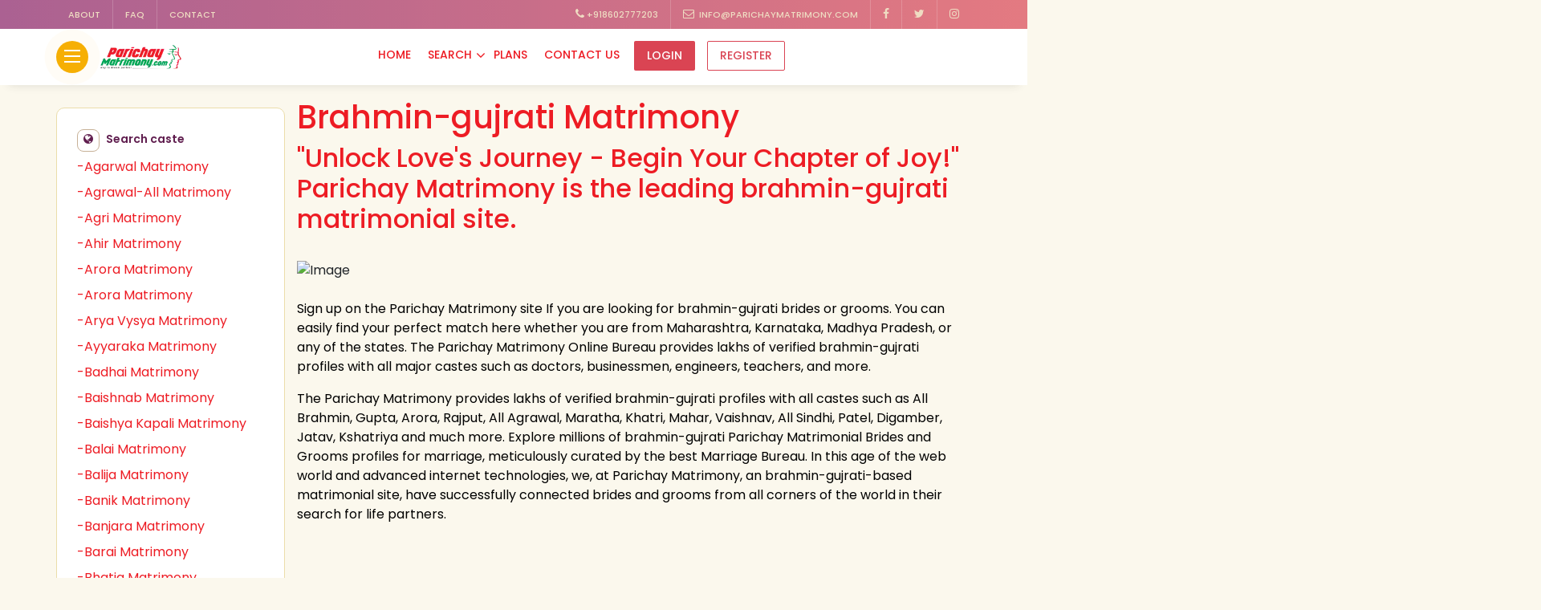

--- FILE ---
content_type: text/html; charset=UTF-8
request_url: https://parichaymatrimony.com/caste/brahmin-gujrati-matrimony
body_size: 21426
content:
<!doctype html>
<html lang="en">

<head>
    <!-- Google tag (gtag.js) -->
    <!-- <script async src="https://www.googletagmanager.com/gtag/js?id=G-GWLX4548ML"></script>
<meta name="google-site-verification" content="z6ddIiQqwlLY2PlzT2N6U6iQNiiufMmuZLlbcXyoKxs" />
<script>
  window.dataLayer = window.dataLayer || [];
  function gtag(){dataLayer.push(arguments);}
  gtag('js', new Date());
  gtag('config', 'G-GWLX4548ML');
</script> -->

    <!-- Google tag (gtag.js) added by Rn on 02/11/2023-->

        <title>brahmin-gujrati Matrimony | brahmin-gujrati Bride &amp; Grooms - Parichay Matrimony</title>
    <!--== META TAGS ==-->
    <meta charset="utf-8">
    <meta name="csrf-token" content="EDPmwgLlNWD0Emk2Ejr5Keh9o6pCcbioARYLSPS2" />
    <meta http-equiv="X-UA-Compatible" content="IE=edge">
    <meta name="viewport" content="width=device-width, initial-scale=1, maximum-scale=2">
    <meta name="theme-color" content="#f6af04">
    <meta name="description" content="Find lakhs of brahmin-gujrati Brides and Grooms for marriage. Trusted by thousands of Indian Families. India&#039;s Trusted Matrimonial sites. Register Now.">
    <meta name="keyword" content="Parichay Matrimony, Marriage bureau, Matrimonial Site, Marriage Site, online rista, Marriage bureau in India, Matrimonial Sites in India">
    <!--== FAV ICON(BROWSER TAB ICON) ==-->
    <link rel="shortcut icon" href="https://parichaymatrimony.com/public/front-assets/images/logo/favicon.ico" type="image/x-icon">
    <link rel="icon" type="image/png" href="https://parichaymatrimony.com/public/front-assets/images/logo/favicon.png" sizes="32x32">
<link rel="icon" type="image/svg+xml" href="https://parichaymatrimony.com/public/front-assets/images/logo/favicon.svg">

    <!--== CSS FILES ==-->
    <link rel="stylesheet" href="https://parichaymatrimony.com/public/front-assets/css/font-awesome.min.css">
    <link rel="stylesheet" href="https://parichaymatrimony.com/public/front-assets/css/animate.min.css">
        <link href="https://cdnjs.cloudflare.com/ajax/libs/toastr.js/2.0.1/css/toastr.min.css" rel="stylesheet" integrity="sha512-kbfyniEdAn65kDvQuBaFsC6PcEZuqCv3wXD5SrSqMJvZAWy/XZhf2ByMHgHJ2h/2FJl+o/P0LBToducs2oKnTA==" crossorigin="anonymous" referrerpolicy="no-referrer">
    <link rel="stylesheet" href="https://cdnjs.cloudflare.com/ajax/libs/croppie/2.6.2/croppie.min.css">
    <link rel="stylesheet" href="https://cdnjs.cloudflare.com/ajax/libs/select2/4.0.3/css/select2.min.css" integrity="sha512-2L0dEjIN/DAmTV5puHriEIuQU/IL3CoPm/4eyZp3bM8dnaXri6lK8u6DC5L96b+YSs9f3Le81dDRZUSYeX4QcQ==" crossorigin="anonymous" referrerpolicy="no-referrer" />
        <link rel="canonical" href="https://parichaymatrimony.com/caste/brahmin-gujrati-matrimony">
    <meta name='robots' content='index, follow, max-image-preview:large, max-snippet:-1, max-video-preview:-1'>

    <meta property="og:title" content="brahmin-gujrati Matrimony | brahmin-gujrati Bride &amp; Grooms - Parichay Matrimony">
    <meta property="og:description" content="Find lakhs of brahmin-gujrati Brides and Grooms for marriage. Trusted by thousands of Indian Families. India&#039;s Trusted Matrimonial sites. Register Now.">
    <meta property="og:type" content="website">
    <meta property="og:image" content="https://parichaymatrimony.com/public/front-assets/images/logo/logo.png">
    <meta property="og:url" content="https://parichaymatrimony.com">
    <link rel="stylesheet" href="https://parichaymatrimony.com/public/front-assets/css/bootstrap.min.css" media="all">
    <link rel="stylesheet" href="https://parichaymatrimony.com/public/front-assets/css/style.min.css" media="all">
    <link rel="stylesheet" href="https://parichaymatrimony.com/public/front-assets/css/style.css" media="all">
   
    <link href="https://cdnjs.cloudflare.com/ajax/libs/lightbox2/2.11.3/css/lightbox.min.css" rel="stylesheet" />  
    <link rel="icon" href="/favicon.ico" sizes="32x32">
<link rel="icon" type="image/png" href="/favicon.png" sizes="32x32">
<link rel="icon" type="image/svg+xml" href="/favicon.svg">
    
    <script type="application/ld+json">
        {
            "@context": "https://schema.org",
            "@type": "Organization",
            "name": "brahmin-gujrati Matrimony | brahmin-gujrati Bride &amp; Grooms - Parichay Matrimony",
            "url": "https://parichaymatrimony.com/",
            "telephone": "+91 8602777203",
            "logo": {
                "@type": "ImageObject",
                "url": "https://parichaymatrimony.com/public/front-assets/images/logo.png",
                "width": 1200,
                "height": 675
            },
            "address": {
                "@type": "PostalAddress",
                "streetAddress": "407A Shreevardhan Complex RNT marg",
                "addressLocality": "Indore",
                "postalCode": "452001",
                "addressCountry": "IN"
            },
            "sameAs": [
                "https://www.facebook.com/profile.php?id=100089408238908&mibextid=ZbWKwL",
                "https://twitter.com/PARICHAYMATRI"
            ]
        }
    </script>
    <!-- Croppie design -->
    <style type="text/css">
        input[type="file"] {
            display: block;
        }

        .imageThumb {
            max-height: 75px;
            border: 2px solid;
            padding: 1px;
            cursor: pointer;
        }

        .pip {
            display: inline-block;
            margin: 10px 10px 0 0;
        }

        #files,
        #profile {
            display: none;
        }

        .custom-file-upload {
            border: 1px solid #ccc;
            padding: 6px 12px;
            cursor: pointer;
            display: block;
        }

        @media(max-width:767px) {
            .custom-file-upload {
                border: 1px solid #ccc;
                padding: 6px 12px;
                cursor: pointer;
                display: block;
                width: 100%;
                margin-top: 10px;
            }
        }

        /*Ribbon css*/
        .ribbon-badge {
            position: absolute;
            inset: 10px -10px auto auto;
            padding: 0 10px 10px calc(10px + 15px);
            clip-path:
                polygon(0 0, 100% 0, 100% calc(100% - 10px), calc(100% - 10px) 100%,
                    calc(100% - 10px) calc(100% - 10px), 0 calc(100% - 10px),
                    15px calc(50% - 10px/2));
            box-shadow: 0 calc(-1*10px) 0 inset #0005;
            z-index: 1;
        }

        .bg-gold {
            background: #ffd700;
        }

        .bg-parichay {
            background: #eb1d25;
        }

        .bg-platinum {
            background: #bdcefd;
        }

        .bg-silver {
            background: #C0C0C0;
        }

        .default-class {
            background: #C0C0C0;
        }

        .img1 {
            width: 100%;
            height: auto;
        }

        .toast-title {
            font-weight: bold
        }

        .toast-message {
            -ms-word-wrap: break-word;
            word-wrap: break-word
        }

        .toast-message a,
        .toast-message label {
            color: #fff
        }

        .toast-message a:hover {
            color: #ccc;
            text-decoration: none
        }

        .toast-close-button {
            position: relative;
            right: -.3em;
            top: -.3em;
            float: right;
            font-size: 20px;
            font-weight: bold;
            color: #fff;
            -webkit-text-shadow: 0 1px 0 #fff;
            text-shadow: 0 1px 0 #fff;
            opacity: .8;
            -ms-filter: progid:DXImageTransform.Microsoft.Alpha(Opacity=80);
            filter: alpha(opacity=80)
        }

        .toast-close-button:hover,
        .toast-close-button:focus {
            color: #000;
            text-decoration: none;
            cursor: pointer;
            opacity: .4;
            -ms-filter: progid:DXImageTransform.Microsoft.Alpha(Opacity=40);
            filter: alpha(opacity=40)
        }

        button.toast-close-button {
            padding: 0;
            cursor: pointer;
            background: transparent;
            border: 0;
            -webkit-appearance: none
        }

        .toast-top-full-width {
            top: 0;
            right: 0;
            width: 100%
        }

        .toast-bottom-full-width {
            bottom: 0;
            right: 0;
            width: 100%
        }

        .toast-top-left {
            top: 12px;
            left: 12px
        }

        .toast-top-right {
            top: 12px;
            right: 12px
        }

        .toast-bottom-right {
            right: 12px;
            bottom: 12px
        }

        .toast-bottom-left {
            bottom: 12px;
            left: 12px
        }

        #toast-container {
            position: fixed;
            z-index: 999999
        }

        #toast-container * {
            -moz-box-sizing: border-box;
            -webkit-box-sizing: border-box;
            box-sizing: border-box
        }

        #toast-container>div {
            margin: 0 0 6px;
            padding: 15px 15px 15px 50px;
            width: 300px;
            -moz-border-radius: 3px 3px 3px 3px;
            -webkit-border-radius: 3px 3px 3px 3px;
            border-radius: 3px 3px 3px 3px;
            background-position: 15px center;
            background-repeat: no-repeat;
            -moz-box-shadow: 0 0 12px #999;
            -webkit-box-shadow: 0 0 12px #999;
            box-shadow: 0 0 12px #999;
            color: #fff;
            opacity: .8;
            -ms-filter: progid:DXImageTransform.Microsoft.Alpha(Opacity=80);
            filter: alpha(opacity=80)
        }

        #toast-container>:hover {
            -moz-box-shadow: 0 0 12px #000;
            -webkit-box-shadow: 0 0 12px #000;
            box-shadow: 0 0 12px #000;
            opacity: 1;
            -ms-filter: progid:DXImageTransform.Microsoft.Alpha(Opacity=100);
            filter: alpha(opacity=100);
            cursor: pointer
        }

        #toast-container>.toast-info {
            background-image: url("[data-uri]") !important
        }

        #toast-container>.toast-error {
            background-image: url("[data-uri]") !important
        }

        #toast-container>.toast-success {
            background-image: url("[data-uri]") !important
        }

        #toast-container>.toast-warning {
            background-image: url("[data-uri]") !important
        }

        #toast-container.toast-top-full-width>div,
        #toast-container.toast-bottom-full-width>div {
            width: 96%;
            margin: auto
        }

        .toast {
            background-color: #030303
        }

        .toast-success {
            background-color: #51a351
        }

        .toast-error {
            background-color: #bd362f
        }

        .toast-info {
            background-color: #2f96b4
        }

        .toast-warning {
            background-color: #f89406
        }

        @media all and (max-width:240px) {
            #toast-container>div {
                padding: 8px 8px 8px 50px;
                width: 11em
            }

            #toast-container .toast-close-button {
                right: -.2em;
                top: -.2em
            }
        }

        @media all and (min-width:241px)and (max-width:480px) {
            #toast-container>div {
                padding: 8px 8px 8px 50px;
                width: 18em
            }

            #toast-container .toast-close-button {
                right: -.2em;
                top: -.2em
            }
        }

        @media all and (min-width:481px)and (max-width:768px) {
            #toast-container>div {
                padding: 15px 15px 15px 50px;
                width: 25em
            }
        }

        .check1 {
            width: 22px;
            height: 22px;
        }
    </style>
    <script async src="https://www.googletagmanager.com/gtag/js?id=G-ZHNFWEVV9E"></script>
    <script>
        window.dataLayer = window.dataLayer || [];

        function gtag() {
            dataLayer.push(arguments);
        }
        gtag('js', new Date());

        gtag('config', 'G-ZHNFWEVV9E');
    </script>
</head>

<body>
    
    <div class="head-top">
        <div class="container">
            <div class="row">
                <div class="lhs">
                    <ul>
                        <li><a href="https://parichaymatrimony.com/about-us">About</a></li>
                        <li><a href="https://parichaymatrimony.com/about-us#faq">FAQ</a></li>
                        <li><a href="https://parichaymatrimony.com/contact-us">Contact</a></li>
                    </ul>
                </div>
                <div class="rhs">
                    <ul>
                        <li><a href="tel:+918602777203"><i class="fa fa-phone" aria-hidden="true"></i>&nbsp;+918602777203</a></li>
                        <li><a href="mailto:parichaymatrimony11@gmail.com"><i class="fa fa-envelope-o"
                                    aria-hidden="true"></i>&nbsp; info@parichaymatrimony.com</a></li>
                        <li><a href="https://www.facebook.com/profile.php?id=100089408238908&amp;mibextid=ZbWKwL" aria-label="Know more on Facebook about Parichay Matrimony"><i class="fa fa-facebook" aria-hidden="true"></i></a></li>
                        <li><a href="https://twitter.com/PARICHAYMATRI" aria-label="Know more on Facebook about Parichay Matrimony"><i class="fa fa-twitter" aria-hidden="true"></i></a></li>
                        <li><a href="https://www.instagram.com/parichay_matrimony" aria-label="Know more on Facebook about Parichay Matrimony"><i class="fa fa-instagram" aria-hidden="true"></i></a></li>
                    </ul>
                </div>
            </div>
        </div>
    </div>
    <!-- END -->

    <!-- MENU POPUP -->
    <div class="menu-pop menu-pop1">
        <span class="menu-pop-clo"><i class="fa fa-times" aria-hidden="true"></i></span>
        <div class="inn">
            <img src="https://parichaymatrimony.com/public/front-assets/images/logo.png" alt="Parichay Matrimony" loading="lazy" class="logo-brand-only" width="350px" height="100">
            <p>Best <strong> Matrimony site</strong> that helps you to find your exact match partner with our large community. You can register and explore for free.</p>
            <ul class="menu-pop-info">
                <li><a href="tel:+918602777203"><i class="fa fa-phone" aria-hidden="true"></i>+918602777203</a></li>
                <li><a href="https://api.whatsapp.com/send?phone=+918602777203&text=Hi%20there" target="_blank"><i class="fa fa-whatsapp" aria-hidden="true"></i>WhatsApp Us</a></li>
                <li><a href="mailto:parichaymatrimony11@gmail.com"><i class="fa fa-envelope-o" aria-hidden="true"></i>info@parichaymatrimony.com</a></li>
                <li><a href="https://www.google.com/maps/search/?api=1&query=Parichay+Matrimony" target="_blank"><i class="fa fa-map-marker" aria-hidden="true"></i>407 A Shree Vardhan Complex, RNT Marg Indore (MP), India</a></li>
            </ul>
        </div>
    </div>
    <!-- END -->
        <!-- MAIN MENU -->
    <div class="hom-top">
        <div class="container">
            <div class="row">
                <div class="hom-nav">
                    <!-- LOGO -->
                    <div class="logo">
                        <span class="menu desk-menu">
                            <i></i><i></i><i></i>
                        </span>
                        <a href="https://parichaymatrimony.com" class="logo-brand"><img src="https://parichaymatrimony.com/public/front-assets/images/logo.png" alt="Parichay Matrimony" loading="lazy" class="ic-logo" height="40" width="115"></a>
                    </div>

                    <!-- EXPLORE MENU -->
                    <div class="bl">
                        <ul>
                            <!-- <li class="smenu-pare">
                                <span class="smenu">Explore</span>
                                <div class="smenu-open smenu-box">
                                    <div class="container">
                                        <div class="row">
                                            <h4 class="tit">Explore category</h4>
                                            <ul>
                                                <li>
                                                    <div class="menu-box menu-box-2">
                                                        <h5>Browse profiles <span>1200+ Verified profiles</span></h5>
                                                        <span class="explor-cta">More details</span>
                                                        <a href="all-profiles.html" class="fclick"></a>
                                                    </div>
                                                </li>
                                                <li>
                                                    <div class="menu-box menu-box-1">
                                                        <h5>Wedding page <span>Make reservation</span></h5>
                                                        <span class="explor-cta">More details</span>
                                                        <a href="#!" class="fclick"></a>
                                                    </div>
                                                </li>
                                                <li>
                                                    <div class="menu-box menu-box-3">
                                                        <h5>All Services<span>Coming soon</span></h5>
                                                        <span class="explor-cta">More details</span>
                                                        <a href="#!" class="fclick"></a>
                                                    </div>
                                                </li>
                                                <li>
                                                    <div class="menu-box menu-box-4">
                                                        <h5>Join Now <span>Check our plans</span></h5>
                                                        <span class="explor-cta">More details</span>
                                                        <a href="https://parichaymatrimony.com/plans" class="fclick"></a>
                                                    </div>
                                                </li>
                                            </ul>
                                        </div>
                                    </div>
                                </div>
                            </li> -->
                                                        <li><a href="https://parichaymatrimony.com">Home</a></li>
                                                        <li class="smenu-pare">
                                <span class="smenu">Search</span>
                                <div class="smenu-open smenu-single">
                                    <ul>
                                        <li><a href="https://parichaymatrimony.com/search/basic">Basic Search</a></li>
                                        <li><a href="https://parichaymatrimony.com/search/advanced">Advance Search</a></li>
                                        <li><a href="https://parichaymatrimony.com/search/byid">Profile By ID</a></li>
                                    </ul>
                                </div>
                            </li>
                                                        <li><a href="https://parichaymatrimony.com/plans">Plans</a></li>
                                                                                    <li><a href="https://parichaymatrimony.com/contact-us">Contact Us</a></li>
                                                                                    <li><a class="nav-btn btn btn-primary" href="https://parichaymatrimony.com/sign-in">Login</a></li>
                            <li><a class="nav-btn btn btn-outline-primary" href="https://parichaymatrimony.com/sign-up">Register</a></li>
                                                    </ul>
                    </div>

                    <!-- USER PROFILE -->
                    
                    <!--MOBILE MENU-->
                    <div class="mob-menu">
                        <div class="mob-me-ic">
                                                        <a href="https://parichaymatrimony.com/sign-in" class="mob-nav-btn btn btn-primary mobile-exprt">Login</a>
                            <a href="https://parichaymatrimony.com/sign-up" class="mob-nav-btn btn btn-primary mobile-exprt">Register</a>
                                                        <span class="mobile-menu" data-mob="mobile">
                                <img src="https://parichaymatrimony.com/public/front-assets/images/icon/menu.svg" alt="Mobile Menu Icon">
                            </span>
                        </div>
                    </div>
                    <!--END MOBILE MENU-->
                </div>
            </div>
        </div>
    </div>
    <!-- END -->
        
    <!-- Mobile Menu EXPLORE MENU POPUP for Mobile-->
    <div class="mob-me-all mobile_menu">
        <div class="mob-me-clo"><img src="https://parichaymatrimony.com/public/front-assets/images/icon/close.svg" alt="Mobile menu Close icon"></div>
        <div class="mv-bus">
            <h4><i class="fa fa-align-center" aria-hidden="true"></i> Menu</h4>
            <ul>
                                <li><a href="https://parichaymatrimony.com"><i class="fa fa-home" aria-hidden="true"></i> Home</a></li>
                                <li><a href="https://parichaymatrimony.com/search/basic"><i class="fa fa-search" aria-hidden="true"></i> Basic Search</a></li>
                <li><a href="https://parichaymatrimony.com/search/advanced"><i class="fa fa-search-plus" aria-hidden="true"></i> Advance Search</a></li>
                <li><a href="https://parichaymatrimony.com/search/byid"><i class="fa fa-id-badge" aria-hidden="true"></i> Search By ID</a></li>

                                <li><a href="https://parichaymatrimony.com/plans"><i class="fa fa-credit-card" aria-hidden="true"></i> Plans</a></li>
                                <li><a href="https://parichaymatrimony.com/contact-us"><i class="fa fa-comment-o" aria-hidden="true"></i> Contact Us</a></li>

                                <li><a href="https://parichaymatrimony.com/sign-in"><i class="fa fa-sign-in" aria-hidden="true"></i> Login</a></li>
                <li><a href="https://parichaymatrimony.com/sign-up"><i class="fa fa-user-plus" aria-hidden="true"></i> Register</a></li>
                
            </ul>
        </div>
    </div>
    <!-- END MOBILE MENU POPUP -->

    <!--  -->
<style type="text/css">
    .bl-filt {
        filter: blur(10px);
    }

    .view {
        text-align: center;
    }

    .home-acces .tab-pane a {
        border: 1px solid PaleVioletRed;
        color: PaleVioletRed;
    }

    .line {
        border-bottom: 2px solid Lavender;
        margin-top: 2.2%;
    }

    .home-tit {
        text-align: center;
        width: 100%;
        margin-bottom: 50px;
        padding-top: 32px;
    }

    .home-tit h3 {
        font-size: 2.6em;
        font-weight: 300;
    }

    @media screen and (max-width:786px) {
        .mobilepara1 {
            padding: 0 10px 0 10px;
        }
    }
</style>
<!-- SUB-HEADING -->
<section>
    <div class="all-pro-head">
        <div class="container">

        </div>
    </div>
    <!--FILTER ON MOBILE VIEW-->
    <!-- <div class="fil-mob fil-mob-act">
            <h4>Profile filters <i class="fa fa-filter" aria-hidden="true"></i> </h4>
        </div> -->
</section>
<!-- END -->

<!-- START -->
<section>
    <div class="all-weddpro all-jobs all-serexp">
        <div class="container">
            <!-- <div class="row" style="background: url('../images/banner.jpg') 0px -105px / cover no-repeat;">
                </div> -->
            <div class="row">
                <div class="col-md-3 form-select fil-mob-view">
                    <span class="filter-clo">+</span>
                    <!-- START -->
                    <div class="filt-com lhs-rati lhs-avail lhs-cate">
                        <h4><i class="fa fa-globe" aria-hidden="true"></i> Search caste</h4>
                                                <ul>
                                                        <li>
                                <div class="">
                                    <label for="">
                                                                                <a href="https://parichaymatrimony.com/caste/agarwal-matrimony">-Agarwal Matrimony</a>
                                        
                                    </label>
                                </div>
                            </li>
                                                        <li>
                                <div class="">
                                    <label for="">
                                                                                <a href="https://parichaymatrimony.com/caste/agrawal-all-matrimony">-Agrawal-All Matrimony</a>
                                        
                                    </label>
                                </div>
                            </li>
                                                        <li>
                                <div class="">
                                    <label for="">
                                                                                <a href="https://parichaymatrimony.com/caste/agri-matrimony">-Agri Matrimony</a>
                                        
                                    </label>
                                </div>
                            </li>
                                                        <li>
                                <div class="">
                                    <label for="">
                                                                                <a href="https://parichaymatrimony.com/caste/ahir-matrimony">-Ahir Matrimony</a>
                                        
                                    </label>
                                </div>
                            </li>
                                                        <li>
                                <div class="">
                                    <label for="">
                                                                                <a href="https://parichaymatrimony.com/caste/arora-matrimony">-Arora Matrimony</a>
                                        
                                    </label>
                                </div>
                            </li>
                                                        <li>
                                <div class="">
                                    <label for="">
                                                                                <a href="https://parichaymatrimony.com/caste/arora-matrimony">-Arora Matrimony</a>
                                        
                                    </label>
                                </div>
                            </li>
                                                        <li>
                                <div class="">
                                    <label for="">
                                                                                <a href="https://parichaymatrimony.com/caste/arya-vysya-matrimony">-Arya Vysya Matrimony</a>
                                        
                                    </label>
                                </div>
                            </li>
                                                        <li>
                                <div class="">
                                    <label for="">
                                                                                <a href="https://parichaymatrimony.com/caste/ayyaraka-matrimony">-Ayyaraka Matrimony</a>
                                        
                                    </label>
                                </div>
                            </li>
                                                        <li>
                                <div class="">
                                    <label for="">
                                                                                <a href="https://parichaymatrimony.com/caste/badhai-matrimony">-Badhai Matrimony</a>
                                        
                                    </label>
                                </div>
                            </li>
                                                        <li>
                                <div class="">
                                    <label for="">
                                                                                <a href="https://parichaymatrimony.com/caste/baishnab-matrimony">-Baishnab Matrimony</a>
                                        
                                    </label>
                                </div>
                            </li>
                                                        <li>
                                <div class="">
                                    <label for="">
                                                                                <a href="https://parichaymatrimony.com/caste/baishya-kapali-matrimony">-Baishya Kapali Matrimony</a>
                                        
                                    </label>
                                </div>
                            </li>
                                                        <li>
                                <div class="">
                                    <label for="">
                                                                                <a href="https://parichaymatrimony.com/caste/balai-matrimony">-Balai Matrimony</a>
                                        
                                    </label>
                                </div>
                            </li>
                                                        <li>
                                <div class="">
                                    <label for="">
                                                                                <a href="https://parichaymatrimony.com/caste/balija-matrimony">-Balija Matrimony</a>
                                        
                                    </label>
                                </div>
                            </li>
                                                        <li>
                                <div class="">
                                    <label for="">
                                                                                <a href="https://parichaymatrimony.com/caste/banik-matrimony">-Banik Matrimony</a>
                                        
                                    </label>
                                </div>
                            </li>
                                                        <li>
                                <div class="">
                                    <label for="">
                                                                                <a href="https://parichaymatrimony.com/caste/banjara-matrimony">-Banjara Matrimony</a>
                                        
                                    </label>
                                </div>
                            </li>
                                                        <li>
                                <div class="">
                                    <label for="">
                                                                                <a href="https://parichaymatrimony.com/caste/barai-matrimony">-Barai Matrimony</a>
                                        
                                    </label>
                                </div>
                            </li>
                                                        <li>
                                <div class="">
                                    <label for="">
                                                                                <a href="https://parichaymatrimony.com/caste/bhatia-matrimony">-Bhatia Matrimony</a>
                                        
                                    </label>
                                </div>
                            </li>
                                                        <li>
                                <div class="">
                                    <label for="">
                                                                                <a href="https://parichaymatrimony.com/caste/bhavsar-matrimony">-Bhavsar Matrimony</a>
                                        
                                    </label>
                                </div>
                            </li>
                                                        <li>
                                <div class="">
                                    <label for="">
                                                                                <a href="https://parichaymatrimony.com/caste/bhil-matrimony">-Bhil Matrimony</a>
                                        
                                    </label>
                                </div>
                            </li>
                                                        <li>
                                <div class="">
                                    <label for="">
                                                                                <a href="https://parichaymatrimony.com/caste/bhilala-matrimony">-Bhilala Matrimony</a>
                                        
                                    </label>
                                </div>
                            </li>
                                                        <li>
                                <div class="">
                                    <label for="">
                                                                                <a href="https://parichaymatrimony.com/caste/billava-matrimony">-Billava Matrimony</a>
                                        
                                    </label>
                                </div>
                            </li>
                                                        <li>
                                <div class="">
                                    <label for="">
                                                                                <a href="https://parichaymatrimony.com/caste/bisa-agarwal-matrimony">-Bisa Agarwal Matrimony</a>
                                        
                                    </label>
                                </div>
                            </li>
                                                        <li>
                                <div class="">
                                    <label for="">
                                                                                <a href="https://parichaymatrimony.com/caste/brahmin-matrimony">-Brahmin Matrimony</a>
                                        
                                    </label>
                                </div>
                            </li>
                                                        <li>
                                <div class="">
                                    <label for="">
                                                                                <a href="https://parichaymatrimony.com/caste/brahmin-kanyakubj-matrimony">-Brahmin - Kanyakubj Matrimony</a>
                                        
                                    </label>
                                </div>
                            </li>
                                                        <li>
                                <div class="">
                                    <label for="">
                                                                                <a href="https://parichaymatrimony.com/caste/brahmin-pandit-matrimony">-Brahmin pandit Matrimony</a>
                                        
                                    </label>
                                </div>
                            </li>
                                                        <li>
                                <div class="">
                                    <label for="">
                                                                                <a href="https://parichaymatrimony.com/caste/brahmin-all-matrimony">-Brahmin-All Matrimony</a>
                                        
                                    </label>
                                </div>
                            </li>
                                                        <li>
                                <div class="">
                                    <label for="">
                                                                                <a href="https://parichaymatrimony.com/caste/brahmin-gaur-matrimony">-Brahmin-Gaur Matrimony</a>
                                        
                                    </label>
                                </div>
                            </li>
                                                        <li>
                                <div class="">
                                    <label for="">
                                                                                <a href="https://parichaymatrimony.com/caste/brahmin-saryuparin-matrimony">-Brahmin-Saryuparin Matrimony</a>
                                        
                                    </label>
                                </div>
                            </li>
                                                        <li>
                                <div class="">
                                    <label for="">
                                                                                <a href="https://parichaymatrimony.com/caste/catholic-matrimony">-Catholic Matrimony</a>
                                        
                                    </label>
                                </div>
                            </li>
                                                        <li>
                                <div class="">
                                    <label for="">
                                                                                <a href="https://parichaymatrimony.com/caste/chaudary-matrimony">-Chaudary Matrimony</a>
                                        
                                    </label>
                                </div>
                            </li>
                                                        <li>
                                <div class="">
                                    <label for="">
                                                                                <a href="https://parichaymatrimony.com/caste/chaurasia-matrimony">-Chaurasia Matrimony</a>
                                        
                                    </label>
                                </div>
                            </li>
                                                        <li>
                                <div class="">
                                    <label for="">
                                                                                <a href="https://parichaymatrimony.com/caste/cheramar-matrimony">-Cheramar Matrimony</a>
                                        
                                    </label>
                                </div>
                            </li>
                                                        <li>
                                <div class="">
                                    <label for="">
                                                                                <a href="https://parichaymatrimony.com/caste/chettiar-matrimony">-Chettiar Matrimony</a>
                                        
                                    </label>
                                </div>
                            </li>
                                                        <li>
                                <div class="">
                                    <label for="">
                                                                                <a href="https://parichaymatrimony.com/caste/ckp-matrimony">-CKP Matrimony</a>
                                        
                                    </label>
                                </div>
                            </li>
                                                        <li>
                                <div class="">
                                    <label for="">
                                                                                <a href="https://parichaymatrimony.com/caste/clean-shaven-matrimony">-Clean Shaven Matrimony</a>
                                        
                                    </label>
                                </div>
                            </li>
                                                        <li>
                                <div class="">
                                    <label for="">
                                                                                <a href="https://parichaymatrimony.com/caste/darji-matrimony">-darji Matrimony</a>
                                        
                                    </label>
                                </div>
                            </li>
                                                        <li>
                                <div class="">
                                    <label for="">
                                                                                <a href="https://parichaymatrimony.com/caste/dhangar-matrimony">-Dhangar Matrimony</a>
                                        
                                    </label>
                                </div>
                            </li>
                                                        <li>
                                <div class="">
                                    <label for="">
                                                                                <a href="https://parichaymatrimony.com/caste/dhobi-matrimony">-Dhobi Matrimony</a>
                                        
                                    </label>
                                </div>
                            </li>
                                                        <li>
                                <div class="">
                                    <label for="">
                                                                                <a href="https://parichaymatrimony.com/caste/digamber-matrimony">-Digamber Matrimony</a>
                                        
                                    </label>
                                </div>
                            </li>
                                                        <li>
                                <div class="">
                                    <label for="">
                                                                                <a href="https://parichaymatrimony.com/caste/ezhava-matrimony">-Ezhava Matrimony</a>
                                        
                                    </label>
                                </div>
                            </li>
                                                        <li>
                                <div class="">
                                    <label for="">
                                                                                <a href="https://parichaymatrimony.com/caste/goan-matrimony">-Goan Matrimony</a>
                                        
                                    </label>
                                </div>
                            </li>
                                                        <li>
                                <div class="">
                                    <label for="">
                                                                                <a href="https://parichaymatrimony.com/caste/goud-matrimony">-Goud Matrimony</a>
                                        
                                    </label>
                                </div>
                            </li>
                                                        <li>
                                <div class="">
                                    <label for="">
                                                                                <a href="https://parichaymatrimony.com/caste/gujjar-matrimony">-Gujjar Matrimony</a>
                                        
                                    </label>
                                </div>
                            </li>
                                                        <li>
                                <div class="">
                                    <label for="">
                                                                                <a href="https://parichaymatrimony.com/caste/gupta-matrimony">-Gupta Matrimony</a>
                                        
                                    </label>
                                </div>
                            </li>
                                                        <li>
                                <div class="">
                                    <label for="">
                                                                                <a href="https://parichaymatrimony.com/caste/jaiswal-matrimony">-Jaiswal Matrimony</a>
                                        
                                    </label>
                                </div>
                            </li>
                                                        <li>
                                <div class="">
                                    <label for="">
                                                                                <a href="https://parichaymatrimony.com/caste/jatav-matrimony">-Jatav Matrimony</a>
                                        
                                    </label>
                                </div>
                            </li>
                                                        <li>
                                <div class="">
                                    <label for="">
                                                                                <a href="https://parichaymatrimony.com/caste/kahar-matrimony">-Kahar Matrimony</a>
                                        
                                    </label>
                                </div>
                            </li>
                                                        <li>
                                <div class="">
                                    <label for="">
                                                                                <a href="https://parichaymatrimony.com/caste/kahar-matrimony">-Kahar Matrimony</a>
                                        
                                    </label>
                                </div>
                            </li>
                                                        <li>
                                <div class="">
                                    <label for="">
                                                                                <a href="https://parichaymatrimony.com/caste/kalar-matrimony">-Kalar Matrimony</a>
                                        
                                    </label>
                                </div>
                            </li>
                                                        <li>
                                <div class="">
                                    <label for="">
                                                                                <a href="https://parichaymatrimony.com/caste/kashyap-matrimony">-Kashyap Matrimony</a>
                                        
                                    </label>
                                </div>
                            </li>
                                                        <li>
                                <div class="">
                                    <label for="">
                                                                                <a href="https://parichaymatrimony.com/caste/kashyap-matrimony">-Kashyap Matrimony</a>
                                        
                                    </label>
                                </div>
                            </li>
                                                        <li>
                                <div class="">
                                    <label for="">
                                                                                <a href="https://parichaymatrimony.com/caste/kashyap-matrimony">-Kashyap Matrimony</a>
                                        
                                    </label>
                                </div>
                            </li>
                                                        <li>
                                <div class="">
                                    <label for="">
                                                                                <a href="https://parichaymatrimony.com/caste/katiya-matrimony">-Katiya Matrimony</a>
                                        
                                    </label>
                                </div>
                            </li>
                                                        <li>
                                <div class="">
                                    <label for="">
                                                                                <a href="https://parichaymatrimony.com/caste/khandayat-matrimony">-Khandayat Matrimony</a>
                                        
                                    </label>
                                </div>
                            </li>
                                                        <li>
                                <div class="">
                                    <label for="">
                                                                                <a href="https://parichaymatrimony.com/caste/khandelwal-matrimony">-Khandelwal Matrimony</a>
                                        
                                    </label>
                                </div>
                            </li>
                                                        <li>
                                <div class="">
                                    <label for="">
                                                                                <a href="https://parichaymatrimony.com/caste/khatik-matrimony">-khatik Matrimony</a>
                                        
                                    </label>
                                </div>
                            </li>
                                                        <li>
                                <div class="">
                                    <label for="">
                                                                                <a href="https://parichaymatrimony.com/caste/khatri-matrimony">-Khatri Matrimony</a>
                                        
                                    </label>
                                </div>
                            </li>
                                                        <li>
                                <div class="">
                                    <label for="">
                                                                                <a href="https://parichaymatrimony.com/caste/kshatriya-matrimony">-Kshatriya Matrimony</a>
                                        
                                    </label>
                                </div>
                            </li>
                                                        <li>
                                <div class="">
                                    <label for="">
                                                                                <a href="https://parichaymatrimony.com/caste/kshatriya-matrimony">-Kshatriya Matrimony</a>
                                        
                                    </label>
                                </div>
                            </li>
                                                        <li>
                                <div class="">
                                    <label for="">
                                                                                <a href="https://parichaymatrimony.com/caste/kshatriya-agnikula-matrimony">-Kshatriya Agnikula Matrimony</a>
                                        
                                    </label>
                                </div>
                            </li>
                                                        <li>
                                <div class="">
                                    <label for="">
                                                                                <a href="https://parichaymatrimony.com/caste/kumhar-matrimony">-Kumhar Matrimony</a>
                                        
                                    </label>
                                </div>
                            </li>
                                                        <li>
                                <div class="">
                                    <label for="">
                                                                                <a href="https://parichaymatrimony.com/caste/kushwah-matrimony">-Kushwah Matrimony</a>
                                        
                                    </label>
                                </div>
                            </li>
                                                        <li>
                                <div class="">
                                    <label for="">
                                                                                <a href="https://parichaymatrimony.com/caste/kutchi-matrimony">-Kutchi Matrimony</a>
                                        
                                    </label>
                                </div>
                            </li>
                                                        <li>
                                <div class="">
                                    <label for="">
                                                                                <a href="https://parichaymatrimony.com/caste/kutchi-gurjar-matrimony">-Kutchi Gurjar Matrimony</a>
                                        
                                    </label>
                                </div>
                            </li>
                                                        <li>
                                <div class="">
                                    <label for="">
                                                                                <a href="https://parichaymatrimony.com/caste/leva-patel-matrimony">-Leva Patel Matrimony</a>
                                        
                                    </label>
                                </div>
                            </li>
                                                        <li>
                                <div class="">
                                    <label for="">
                                                                                <a href="https://parichaymatrimony.com/caste/leva-patidar-matrimony">-Leva Patidar Matrimony</a>
                                        
                                    </label>
                                </div>
                            </li>
                                                        <li>
                                <div class="">
                                    <label for="">
                                                                                <a href="https://parichaymatrimony.com/caste/leva-patil-matrimony">-Leva Patil Matrimony</a>
                                        
                                    </label>
                                </div>
                            </li>
                                                        <li>
                                <div class="">
                                    <label for="">
                                                                                <a href="https://parichaymatrimony.com/caste/lingayat-matrimony">-Lingayat Matrimony</a>
                                        
                                    </label>
                                </div>
                            </li>
                                                        <li>
                                <div class="">
                                    <label for="">
                                                                                <a href="https://parichaymatrimony.com/caste/lodhi-rajput-matrimony">-Lodhi Rajput Matrimony</a>
                                        
                                    </label>
                                </div>
                            </li>
                                                        <li>
                                <div class="">
                                    <label for="">
                                                                                <a href="https://parichaymatrimony.com/caste/lodhi-rajput-matrimony">-Lodhi Rajput Matrimony</a>
                                        
                                    </label>
                                </div>
                            </li>
                                                        <li>
                                <div class="">
                                    <label for="">
                                                                                <a href="https://parichaymatrimony.com/caste/lohana-matrimony">-Lohana Matrimony</a>
                                        
                                    </label>
                                </div>
                            </li>
                                                        <li>
                                <div class="">
                                    <label for="">
                                                                                <a href="https://parichaymatrimony.com/caste/lohar-matrimony">-Lohar Matrimony</a>
                                        
                                    </label>
                                </div>
                            </li>
                                                        <li>
                                <div class="">
                                    <label for="">
                                                                                <a href="https://parichaymatrimony.com/caste/lubana-matrimony">-Lubana Matrimony</a>
                                        
                                    </label>
                                </div>
                            </li>
                                                        <li>
                                <div class="">
                                    <label for="">
                                                                                <a href="https://parichaymatrimony.com/caste/lubana-matrimony">-Lubana Matrimony</a>
                                        
                                    </label>
                                </div>
                            </li>
                                                        <li>
                                <div class="">
                                    <label for="">
                                                                                <a href="https://parichaymatrimony.com/caste/mahajan-matrimony">-Mahajan  Matrimony</a>
                                        
                                    </label>
                                </div>
                            </li>
                                                        <li>
                                <div class="">
                                    <label for="">
                                                                                <a href="https://parichaymatrimony.com/caste/mahar-matrimony">-Mahar Matrimony</a>
                                        
                                    </label>
                                </div>
                            </li>
                                                        <li>
                                <div class="">
                                    <label for="">
                                                                                <a href="https://parichaymatrimony.com/caste/maheshwari-matrimony">-Maheshwari Matrimony</a>
                                        
                                    </label>
                                </div>
                            </li>
                                                        <li>
                                <div class="">
                                    <label for="">
                                                                                <a href="https://parichaymatrimony.com/caste/mahisya-matrimony">-Mahisya Matrimony</a>
                                        
                                    </label>
                                </div>
                            </li>
                                                        <li>
                                <div class="">
                                    <label for="">
                                                                                <a href="https://parichaymatrimony.com/caste/mala-matrimony">-Mala Matrimony</a>
                                        
                                    </label>
                                </div>
                            </li>
                                                        <li>
                                <div class="">
                                    <label for="">
                                                                                <a href="https://parichaymatrimony.com/caste/mali-matrimony">-Mali Matrimony</a>
                                        
                                    </label>
                                </div>
                            </li>
                                                        <li>
                                <div class="">
                                    <label for="">
                                                                                <a href="https://parichaymatrimony.com/caste/maratha-matrimony">-Maratha Matrimony</a>
                                        
                                    </label>
                                </div>
                            </li>
                                                        <li>
                                <div class="">
                                    <label for="">
                                                                                <a href="https://parichaymatrimony.com/caste/muslim-all-matrimony">-Muslim-All Matrimony</a>
                                        
                                    </label>
                                </div>
                            </li>
                                                        <li>
                                <div class="">
                                    <label for="">
                                                                                <a href="https://parichaymatrimony.com/caste/nai-matrimony">-Nai Matrimony</a>
                                        
                                    </label>
                                </div>
                            </li>
                                                        <li>
                                <div class="">
                                    <label for="">
                                                                                <a href="https://parichaymatrimony.com/caste/nair-matrimony">-Nair Matrimony</a>
                                        
                                    </label>
                                </div>
                            </li>
                                                        <li>
                                <div class="">
                                    <label for="">
                                                                                <a href="https://parichaymatrimony.com/caste/nath-jogi-matrimony">-Nath Jogi Matrimony</a>
                                        
                                    </label>
                                </div>
                            </li>
                                                        <li>
                                <div class="">
                                    <label for="">
                                                                                <a href="https://parichaymatrimony.com/caste/nayee-matrimony">-Nayee Matrimony</a>
                                        
                                    </label>
                                </div>
                            </li>
                                                        <li>
                                <div class="">
                                    <label for="">
                                                                                <a href="https://parichaymatrimony.com/caste/nayee-barber-matrimony">-Nayee (Barber) Matrimony</a>
                                        
                                    </label>
                                </div>
                            </li>
                                                        <li>
                                <div class="">
                                    <label for="">
                                                                                <a href="https://parichaymatrimony.com/caste/nepali-matrimony">-Nepali Matrimony</a>
                                        
                                    </label>
                                </div>
                            </li>
                                                        <li>
                                <div class="">
                                    <label for="">
                                                                                <a href="https://parichaymatrimony.com/caste/panchal-matrimony">-panchal Matrimony</a>
                                        
                                    </label>
                                </div>
                            </li>
                                                        <li>
                                <div class="">
                                    <label for="">
                                                                                <a href="https://parichaymatrimony.com/caste/patel-matrimony">-Patel Matrimony</a>
                                        
                                    </label>
                                </div>
                            </li>
                                                        <li>
                                <div class="">
                                    <label for="">
                                                                                <a href="https://parichaymatrimony.com/caste/patil-matrimony">-Patil Matrimony</a>
                                        
                                    </label>
                                </div>
                            </li>
                                                        <li>
                                <div class="">
                                    <label for="">
                                                                                <a href="https://parichaymatrimony.com/caste/pillai-matrimony">-Pillai Matrimony</a>
                                        
                                    </label>
                                </div>
                            </li>
                                                        <li>
                                <div class="">
                                    <label for="">
                                                                                <a href="https://parichaymatrimony.com/caste/prajapati-matrimony">-Prajapati Matrimony</a>
                                        
                                    </label>
                                </div>
                            </li>
                                                        <li>
                                <div class="">
                                    <label for="">
                                                                                <a href="https://parichaymatrimony.com/caste/protestant-matrimony">-Protestant Matrimony</a>
                                        
                                    </label>
                                </div>
                            </li>
                                                        <li>
                                <div class="">
                                    <label for="">
                                                                                <a href="https://parichaymatrimony.com/caste/rajput-matrimony">-Rajput Matrimony</a>
                                        
                                    </label>
                                </div>
                            </li>
                                                        <li>
                                <div class="">
                                    <label for="">
                                                                                <a href="https://parichaymatrimony.com/caste/rajput-matrimony">-Rajput Matrimony</a>
                                        
                                    </label>
                                </div>
                            </li>
                                                        <li>
                                <div class="">
                                    <label for="">
                                                                                <a href="https://parichaymatrimony.com/caste/ramdasia-matrimony">-Ramdasia Matrimony</a>
                                        
                                    </label>
                                </div>
                            </li>
                                                        <li>
                                <div class="">
                                    <label for="">
                                                                                <a href="https://parichaymatrimony.com/caste/rawat-matrimony">-Rawat Matrimony</a>
                                        
                                    </label>
                                </div>
                            </li>
                                                        <li>
                                <div class="">
                                    <label for="">
                                                                                <a href="https://parichaymatrimony.com/caste/reddy-matrimony">-Reddy Matrimony</a>
                                        
                                    </label>
                                </div>
                            </li>
                                                        <li>
                                <div class="">
                                    <label for="">
                                                                                <a href="https://parichaymatrimony.com/caste/sadgope-matrimony">-Sadgope Matrimony</a>
                                        
                                    </label>
                                </div>
                            </li>
                                                        <li>
                                <div class="">
                                    <label for="">
                                                                                <a href="https://parichaymatrimony.com/caste/saha-matrimony">-Saha Matrimony</a>
                                        
                                    </label>
                                </div>
                            </li>
                                                        <li>
                                <div class="">
                                    <label for="">
                                                                                <a href="https://parichaymatrimony.com/caste/saini-matrimony">-Saini Matrimony</a>
                                        
                                    </label>
                                </div>
                            </li>
                                                        <li>
                                <div class="">
                                    <label for="">
                                                                                <a href="https://parichaymatrimony.com/caste/sc-matrimony">-SC Matrimony</a>
                                        
                                    </label>
                                </div>
                            </li>
                                                        <li>
                                <div class="">
                                    <label for="">
                                                                                <a href="https://parichaymatrimony.com/caste/sc-all-matrimony">-SC-All Matrimony</a>
                                        
                                    </label>
                                </div>
                            </li>
                                                        <li>
                                <div class="">
                                    <label for="">
                                                                                <a href="https://parichaymatrimony.com/caste/shia-matrimony">-Shia Matrimony</a>
                                        
                                    </label>
                                </div>
                            </li>
                                                        <li>
                                <div class="">
                                    <label for="">
                                                                                <a href="https://parichaymatrimony.com/caste/shwetamber-matrimony">-Shwetamber Matrimony</a>
                                        
                                    </label>
                                </div>
                            </li>
                                                        <li>
                                <div class="">
                                    <label for="">
                                                                                <a href="https://parichaymatrimony.com/caste/sindhi-matrimony">-Sindhi Matrimony</a>
                                        
                                    </label>
                                </div>
                            </li>
                                                        <li>
                                <div class="">
                                    <label for="">
                                                                                <a href="https://parichaymatrimony.com/caste/sindhi-all-matrimony">-Sindhi-All Matrimony</a>
                                        
                                    </label>
                                </div>
                            </li>
                                                        <li>
                                <div class="">
                                    <label for="">
                                                                                <a href="https://parichaymatrimony.com/caste/sonar-matrimony">-Sonar Matrimony</a>
                                        
                                    </label>
                                </div>
                            </li>
                                                        <li>
                                <div class="">
                                    <label for="">
                                                                                <a href="https://parichaymatrimony.com/caste/sonar-sunar-matrimony">-Sonar (Sunar ) Matrimony</a>
                                        
                                    </label>
                                </div>
                            </li>
                                                        <li>
                                <div class="">
                                    <label for="">
                                                                                <a href="https://parichaymatrimony.com/caste/st-all-matrimony">-ST-All Matrimony</a>
                                        
                                    </label>
                                </div>
                            </li>
                                                        <li>
                                <div class="">
                                    <label for="">
                                                                                <a href="https://parichaymatrimony.com/caste/sunni-matrimony">-Sunni Matrimony</a>
                                        
                                    </label>
                                </div>
                            </li>
                                                        <li>
                                <div class="">
                                    <label for="">
                                                                                <a href="https://parichaymatrimony.com/caste/sutar-matrimony">-Sutar Matrimony</a>
                                        
                                    </label>
                                </div>
                            </li>
                                                        <li>
                                <div class="">
                                    <label for="">
                                                                                <a href="https://parichaymatrimony.com/caste/sutar-matrimony">-Sutar Matrimony</a>
                                        
                                    </label>
                                </div>
                            </li>
                                                        <li>
                                <div class="">
                                    <label for="">
                                                                                <a href="https://parichaymatrimony.com/caste/teli-matrimony">-Teli Matrimony</a>
                                        
                                    </label>
                                </div>
                            </li>
                                                        <li>
                                <div class="">
                                    <label for="">
                                                                                <a href="https://parichaymatrimony.com/caste/thakur-matrimony">-Thakur Matrimony</a>
                                        
                                    </label>
                                </div>
                            </li>
                                                        <li>
                                <div class="">
                                    <label for="">
                                                                                <a href="https://parichaymatrimony.com/caste/vaishnav-matrimony">-Vaishnav Matrimony</a>
                                        
                                    </label>
                                </div>
                            </li>
                                                        <li>
                                <div class="">
                                    <label for="">
                                                                                <a href="https://parichaymatrimony.com/caste/vaishnav-matrimony">-Vaishnav Matrimony</a>
                                        
                                    </label>
                                </div>
                            </li>
                                                        <li>
                                <div class="">
                                    <label for="">
                                                                                <a href="https://parichaymatrimony.com/caste/vaishnav-vanik-matrimony">-Vaishnav Vanik Matrimony</a>
                                        
                                    </label>
                                </div>
                            </li>
                                                        <li>
                                <div class="">
                                    <label for="">
                                                                                <a href="https://parichaymatrimony.com/caste/vaishya-matrimony">-Vaishya Matrimony</a>
                                        
                                    </label>
                                </div>
                            </li>
                                                        <li>
                                <div class="">
                                    <label for="">
                                                                                <a href="https://parichaymatrimony.com/caste/vaishya-vani-matrimony">-Vaishya Vani Matrimony</a>
                                        
                                    </label>
                                </div>
                            </li>
                                                        <li>
                                <div class="">
                                    <label for="">
                                                                                <a href="https://parichaymatrimony.com/caste/valmiki-matrimony">-Valmiki Matrimony</a>
                                        
                                    </label>
                                </div>
                            </li>
                                                        <li>
                                <div class="">
                                    <label for="">
                                                                                <a href="https://parichaymatrimony.com/caste/vaniyar-matrimony">-Vaniyar Matrimony</a>
                                        
                                    </label>
                                </div>
                            </li>
                                                        <li>
                                <div class="">
                                    <label for="">
                                                                                <a href="https://parichaymatrimony.com/caste/velan-matrimony">-Velan Matrimony</a>
                                        
                                    </label>
                                </div>
                            </li>
                                                        <li>
                                <div class="">
                                    <label for="">
                                                                                <a href="https://parichaymatrimony.com/caste/yadav-matrimony">-Yadav Matrimony</a>
                                        
                                    </label>
                                </div>
                            </li>
                                                    </ul>
                    </div>
                    <!-- END -->
                    <!-- START -->
                    <div class="filt-com filt-send-query">
                        <div class="send-query">
                            <h5>What are you looking for?</h5>
                            <p>We will help you to arrage the best match to you.</p>
                            <a href="https://parichaymatrimony.com/contact-us">Send your queries</a>
                        </div>
                    </div>
                    <!-- END -->
                </div>
                <div class="col-md-9">
                                    <h1 class="mt-5">Brahmin-gujrati Matrimony</h1>
                    <h2 class="">&quot;Unlock Love&#039;s Journey - Begin Your Chapter of Joy!&quot; Parichay Matrimony is the leading brahmin-gujrati matrimonial site.</h2><br>


                    <img src="https://parichaymatrimony.com/public/front-assets/images/couples/p10.webp" width="100%" height="420" alt="Image" loading="lazy">
                    <br><br>
                    <p class="mobilepara1">Sign up on the Parichay Matrimony site If you are looking for brahmin-gujrati brides or grooms. You can easily find your perfect match here whether you are from Maharashtra, Karnataka, Madhya Pradesh, or any of the states. The Parichay Matrimony Online Bureau provides lakhs of verified brahmin-gujrati profiles with all major castes such as doctors, businessmen, engineers, teachers, and more.</p>
                    <p class="mobilepara1">The Parichay Matrimony provides lakhs of verified brahmin-gujrati profiles with all castes such as All Brahmin, Gupta, Arora, Rajput, All Agrawal, Maratha, Khatri, Mahar, Vaishnav, All Sindhi, Patel, Digamber, Jatav, Kshatriya and much more. Explore millions of brahmin-gujrati Parichay Matrimonial Brides and Grooms profiles for marriage, meticulously curated by the best Marriage Bureau. In this age of the web world and advanced internet technologies, we, at Parichay Matrimony, an brahmin-gujrati-based matrimonial site, have successfully connected brides and grooms from all corners of the world in their search for life partners.</p>
                    <div class="short-all">
                        <div class="short-lhs">Showing <b>0</b> profile(s)</div>
                        <div class="short-rhs">
                            <ul>
                                <li>
                                    Sort by:
                                </li>
                                <!-- <li>
                                        <div class="form-group">
                                            <select class="chosen-select">
                                                <option value="">Most relative</option>
                                                <option value="Men">Date listed: Newest</option>
                                                <option value="Men">Date listed: Oldest</option>
                                            </select>
                                        </div>
                                    </li> -->
                                <li>
                                    <div class="sort-grid sort-grid-1">
                                        <i class="fa fa-th-large" aria-hidden="true"></i>
                                    </div>
                                </li>
                                <li>
                                    <div class="sort-grid sort-grid-2 act">
                                        <i class="fa fa-bars" aria-hidden="true"></i>
                                    </div>
                                </li>
                            </ul>
                        </div>
                    </div>
                    <div class="all-list-sh">
                        <ul class="append_data">
                                                    </ul>
                    </div>
                                    </div>

            </div>
            
            <center>
                <!-- <h3 class="hide-sm" style="text-transform:capitalize;margin:15px;font-size:30px;color:black;"> Naqvi <span style="color:#ff5a46"> Muslim Matrimony</span></h3> -->
                <p class="nobottommargin hide-sm" style="padding:0 6%;font-size:16px;"></p>
                <h3 class="hide-lg" style="text-transform:capitalize;margin:15px;font-size:30px;color:PaleVioletRed;">
                                                                  Brahmin-gujrati Matrimony
                         
                                    </h3>
                <p class="nobottommargin hide-lg" style="padding:0 4%;font-size:16px;"></p>
                <a href="https://parichaymatrimony.com/caste/brahmin-gujrati-matrimony" style="padding:15px;color:black;font-size:16px;font-weight:600;"><span style="padding:15px"> Brahmin-gujrati Matrimony </span></a><br>
                <a href="https://parichaymatrimony.com/brahmin-gujrati-bride-girls-matrimonial" style="padding:15px;color:black;font-size:16px;"><span style="padding:15px">  Brahmin-gujrati Brides Matrimonial </span></a><br>
                <a href="https://parichaymatrimony.com/brahmin-gujrati-groom-boys-matrimonial" style="padding:15px;color:black;font-size:16px;"><span style="padding:15px">  Brahmin-gujrati Grooms Matrimonial </span></a><br>
                <a href="https://parichaymatrimony.com/brahmin-gujrati-marriage-bureau" style="padding:15px;color:black;font-size:16px;"><span style="padding:15px">  Brahmin-gujrati Marriage Bureau  </span></a><br><br>
            </center>
            <div class="line"></div>
        </div>
    </div>

    <section>
        <div class="str">
            <div class="container">
                <div class="row">
                    <div class="home-tit">
                        <h3><span>Matrimonial Keywords</span></h3>
                    </div>
                    <div class="home-acces">
                        <ul class="nav nav-tabs" role="tablist">
                            <li class="nav-item" role="presentation"><a role="tab" class="nav-link active" data-toggle="tab" href="#mothertongue">Mother Tongue</a></li>
                            <li class="nav-item" role="presentation"><a role="tab" class="nav-link" data-toggle="tab" href="#religion">Religion</a></li>
                            <li class="nav-item" role="presentation"><a role="tab" class="nav-link" data-toggle="tab" href="#caste">Caste</a></li>
                            <li class="nav-item" role="presentation"><a role="tab" class="nav-link" data-toggle="tab" href="#city">City</a></li>
                            <li class="nav-item" role="presentation"><a role="tab" class="nav-link" data-toggle="tab" href="#state">State</a></li>
                            <li class="nav-item" role="presentation"><a role="tab" class="nav-link" data-toggle="tab" href="#country">Country</a></li>
                            <li class="nav-item" role="presentation"><a role="tab" class="nav-link" data-toggle="tab" href="#others">Others</a></li>
                        </ul>
                        <div class="tab-content">
                            <div id="mothertongue" class="tab-pane active">
                                                                                                                                <a href="https://parichaymatrimony.com/mothertounge/hindi-matrimony" title="Hindi Matrimony">Hindi</a>
                                                                <a href="https://parichaymatrimony.com/mothertounge/gujarati-matrimony" title="Gujarati Matrimony">Gujarati</a>
                                                                <a href="https://parichaymatrimony.com/mothertounge/bengali-matrimony" title="Bengali Matrimony">Bengali</a>
                                                                <a href="https://parichaymatrimony.com/mothertounge/marathi-matrimony" title="Marathi Matrimony">Marathi</a>
                                                                <a href="https://parichaymatrimony.com/mothertounge/punjabi-matrimony" title="Punjabi Matrimony">Punjabi</a>
                                                                <a href="https://parichaymatrimony.com/mothertounge/tamil-matrimony" title="Tamil Matrimony">Tamil</a>
                                                                <a href="https://parichaymatrimony.com/mothertounge/telugu-matrimony" title="Telugu Matrimony">Telugu</a>
                                                                <a href="https://parichaymatrimony.com/mothertounge/malayalam-matrimony" title="Malayalam Matrimony">Malayalam</a>
                                                                <a href="https://parichaymatrimony.com/mothertounge/kannada-matrimony" title="Kannada Matrimony">Kannada</a>
                                                                <a href="https://parichaymatrimony.com/mothertounge/bihari-matrimony" title="Bihari Matrimony">Bihari</a>
                                                                <a href="https://parichaymatrimony.com/mothertounge/rajasthani-matrimony" title="Rajasthani Matrimony">Rajasthani</a>
                                                                <a href="https://parichaymatrimony.com/mothertounge/oriya-matrimony" title="Oriya Matrimony">Oriya</a>
                                                                <a href="https://parichaymatrimony.com/mothertounge/haryanvi-matrimony" title="Haryanvi Matrimony">Haryanvi</a>
                                                                <a href="https://parichaymatrimony.com/mothertounge/himachali-matrimony" title="Himachali Matrimony">Himachali</a>
                                                                <a href="https://parichaymatrimony.com/mothertounge/kashmiri-matrimony" title="Kashmiri Matrimony">Kashmiri</a>
                                                                <a href="https://parichaymatrimony.com/mothertounge/english-matrimony" title="English Matrimony">English</a>
                                                                <a href="https://parichaymatrimony.com/mothertounge/marwari-matrimony" title="Marwari Matrimony">Marwari</a>
                                                                <a href="https://parichaymatrimony.com/mothertounge/sindhi-matrimony" title="Sindhi Matrimony">Sindhi</a>
                                                                <a href="https://parichaymatrimony.com/mothertounge/urdu-matrimony" title="Urdu Matrimony">Urdu</a>
                                                                <a href="https://parichaymatrimony.com/mothertounge/bhojpuri-matrimony" title="Bhojpuri Matrimony">Bhojpuri</a>
                                                                <a href="https://parichaymatrimony.com/mothertounge/chatisgarhi-matrimony" title="Chatisgarhi Matrimony">Chatisgarhi</a>
                                                                <a href="https://parichaymatrimony.com/mothertounge/kumaoni-matrimony" title="Kumaoni Matrimony">Kumaoni</a>
                                                                <a href="https://parichaymatrimony.com/mothertounge/kutchi-matrimony" title="Kutchi Matrimony">Kutchi</a>
                                                                <a href="https://parichaymatrimony.com/mothertounge/nepali-matrimony" title="Nepali Matrimony">Nepali</a>
                                                                <a href="https://parichaymatrimony.com/mothertounge/tulu-matrimony" title="Tulu Matrimony">Tulu</a>
                                                                <a href="https://parichaymatrimony.com/mothertounge/konkani-matrimony" title="Konkani Matrimony">Konkani</a>
                                                            </div>
                            <div id="religion" class="tab-pane fade">
                                                                                                <a href="https://parichaymatrimony.com/religion/Buddhist-matrimony" title="Buddhist Matrimony">Buddhist</a>
                                                                <a href="https://parichaymatrimony.com/religion/Christian-matrimony" title="Christian Matrimony">Christian</a>
                                                                <a href="https://parichaymatrimony.com/religion/Hindu-matrimony" title="Hindu Matrimony">Hindu</a>
                                                                <a href="https://parichaymatrimony.com/religion/Jain-matrimony" title="Jain Matrimony">Jain</a>
                                                                <a href="https://parichaymatrimony.com/religion/Parsi-matrimony" title="Parsi Matrimony">Parsi</a>
                                                                <a href="https://parichaymatrimony.com/religion/Sikh-matrimony" title="Sikh Matrimony">Sikh</a>
                                                                <a href="https://parichaymatrimony.com/religion/Muslim-matrimony" title="Muslim Matrimony">Muslim</a>
                                                            </div>
                            <div id="caste" class="tab-pane fade">
                                                                                                <a href="https://parichaymatrimony.com/caste/panchal-matrimony" title="panchal Matrimony">panchal</a>
                                                                <a href="https://parichaymatrimony.com/caste/nepali-matrimony" title="Nepali Matrimony">Nepali</a>
                                                                <a href="https://parichaymatrimony.com/caste/thakur-matrimony" title="Thakur Matrimony">Thakur</a>
                                                                <a href="https://parichaymatrimony.com/caste/sindhi-larkana-matrimony" title="Sindhi Larkana  Matrimony">Sindhi Larkana </a>
                                                                <a href="https://parichaymatrimony.com/caste/kalinga-vysya-matrimony" title="Kalinga Vysya Matrimony">Kalinga Vysya</a>
                                                                <a href="https://parichaymatrimony.com/caste/patel-leva-matrimony" title="Patel Leva Matrimony">Patel Leva</a>
                                                                <a href="https://parichaymatrimony.com/caste/kahar-matrimony" title="Kahar Matrimony">Kahar</a>
                                                                <a href="https://parichaymatrimony.com/caste/lubana-matrimony" title="Lubana Matrimony">Lubana</a>
                                                                <a href="https://parichaymatrimony.com/caste/senguntha-mudaliyar-matrimony" title="Senguntha Mudaliyar  Matrimony">Senguntha Mudaliyar </a>
                                                                <a href="https://parichaymatrimony.com/caste/rajput-garhwali-matrimony" title="Rajput Garhwali Matrimony">Rajput Garhwali</a>
                                                                <a href="https://parichaymatrimony.com/caste/brahmin-vaikhanasa-matrimony" title="Brahmin Vaikhanasa Matrimony">Brahmin Vaikhanasa</a>
                                                                <a href="https://parichaymatrimony.com/caste/hindu-ramgarhia-matrimony" title="Hindu: Ramgarhia Matrimony">Hindu: Ramgarhia</a>
                                                                <a href="https://parichaymatrimony.com/caste/digamber-matrimony" title="Digamber Matrimony">Digamber</a>
                                                                <a href="https://parichaymatrimony.com/caste/brahmin-6000-niyogi-matrimony" title="Brahmin 6000 Niyogi Matrimony">Brahmin 6000 Niyogi</a>
                                                                <a href="https://parichaymatrimony.com/caste/mahindra-matrimony" title="Mahindra Matrimony">Mahindra</a>
                                                                <a href="https://parichaymatrimony.com/caste/brahmin-gaud-saraswat-gsb-matrimony" title="Brahmin Gaud Saraswat (GSB) Matrimony">Brahmin Gaud Saraswat (GSB)</a>
                                                                <a href="https://parichaymatrimony.com/caste/brahmin-chittpavan-kokanastha-matrimony" title="Brahmin Chittpavan Kokanastha Matrimony">Brahmin Chittpavan Kokanastha</a>
                                                                <a href="https://parichaymatrimony.com/caste/ezhava-matrimony" title="Ezhava Matrimony">Ezhava</a>
                                                                <a href="https://parichaymatrimony.com/caste/brahmin-khedaval-matrimony" title="Brahmin Khedaval Matrimony">Brahmin Khedaval</a>
                                                                <a href="https://parichaymatrimony.com/caste/kumhar-kumbhar-matrimony" title="Kumhar (Kumbhar) Matrimony">Kumhar (Kumbhar)</a>
                                                            </div>
                            <div id="city" class="tab-pane fade">
                                                                
                                <a href="https://parichaymatrimony.com/city/arimalam-matrimony" title="Arimalam Matrimony">Arimalam</a>
                                
                                <a href="https://parichaymatrimony.com/city/sikandrabad-matrimony" title="Sikandrabad Matrimony">Sikandrabad</a>
                                
                                <a href="https://parichaymatrimony.com/city/tinsukia-matrimony" title="Tinsukia Matrimony">Tinsukia</a>
                                
                                <a href="https://parichaymatrimony.com/city/panipat-matrimony" title="Panipat Matrimony">Panipat</a>
                                
                                <a href="https://parichaymatrimony.com/city/angul-matrimony" title="Angul Matrimony">Angul</a>
                                
                                <a href="https://parichaymatrimony.com/city/candolim-matrimony" title="Candolim Matrimony">Candolim</a>
                                
                                <a href="https://parichaymatrimony.com/city/east-siang-matrimony" title="East Siang Matrimony">East Siang</a>
                                
                                <a href="https://parichaymatrimony.com/city/south-goa-matrimony" title="South Goa Matrimony">South Goa</a>
                                
                                <a href="https://parichaymatrimony.com/city/dibrugarh-matrimony" title="Dibrugarh Matrimony">Dibrugarh</a>
                                
                                <a href="https://parichaymatrimony.com/city/rampur-matrimony" title="Rampur Matrimony">Rampur</a>
                                
                                <a href="https://parichaymatrimony.com/city/hoshangabad-matrimony" title="Hoshangabad Matrimony">Hoshangabad</a>
                                
                                <a href="https://parichaymatrimony.com/city/ooty-matrimony" title="Ooty Matrimony">Ooty</a>
                                
                                <a href="https://parichaymatrimony.com/city/borkhera-matrimony" title="Borkhera Matrimony">Borkhera</a>
                                
                                <a href="https://parichaymatrimony.com/city/cachar-matrimony" title="Cachar Matrimony">Cachar</a>
                                
                                <a href="https://parichaymatrimony.com/city/hapur-matrimony" title="Hapur Matrimony">Hapur</a>
                                
                                <a href="https://parichaymatrimony.com/city/palwal-matrimony" title="Palwal Matrimony">Palwal</a>
                                
                                <a href="https://parichaymatrimony.com/city/eraniel-matrimony" title="Eraniel Matrimony">Eraniel</a>
                                
                                <a href="https://parichaymatrimony.com/city/baran-matrimony" title="Baran Matrimony">Baran</a>
                                                            </div>
                            <div id="state" class="tab-pane fade">
                                                                <a href="https://parichaymatrimony.com/state/tamil-nadu-matrimony" title="Tamil Nadu Matrimony">Tamil Nadu</a>
                                                                <a href="https://parichaymatrimony.com/state/rajasthan-matrimony" title="Rajasthan Matrimony">Rajasthan</a>
                                                                <a href="https://parichaymatrimony.com/state/telangana-matrimony" title="Telangana Matrimony">Telangana</a>
                                                                <a href="https://parichaymatrimony.com/state/west-bengal-matrimony" title="West Bengal Matrimony">West Bengal</a>
                                                                <a href="https://parichaymatrimony.com/state/dadra-and-nagar-haveli-matrimony" title="Dadra and Nagar Haveli Matrimony">Dadra and Nagar Haveli</a>
                                                                <a href="https://parichaymatrimony.com/state/chhattisgarh-matrimony" title="Chhattisgarh Matrimony">Chhattisgarh</a>
                                                                <a href="https://parichaymatrimony.com/state/meghalaya-matrimony" title="Meghalaya Matrimony">Meghalaya</a>
                                                                <a href="https://parichaymatrimony.com/state/arunachal-pradesh-matrimony" title="Arunachal Pradesh Matrimony">Arunachal Pradesh</a>
                                                                <a href="https://parichaymatrimony.com/state/goa-matrimony" title="Goa Matrimony">Goa</a>
                                                                <a href="https://parichaymatrimony.com/state/madhya-pradesh-matrimony" title="Madhya Pradesh Matrimony">Madhya Pradesh</a>
                                                                <a href="https://parichaymatrimony.com/state/uttarakhand-matrimony" title="Uttarakhand Matrimony">Uttarakhand</a>
                                                                <a href="https://parichaymatrimony.com/state/jharkhand-matrimony" title="Jharkhand Matrimony">Jharkhand</a>
                                                                <a href="https://parichaymatrimony.com/state/odisha-matrimony" title="Odisha Matrimony">Odisha</a>
                                                                <a href="https://parichaymatrimony.com/state/uttar-pradesh-matrimony" title="Uttar Pradesh Matrimony">Uttar Pradesh</a>
                                                                <a href="https://parichaymatrimony.com/state/haryana-matrimony" title="Haryana Matrimony">Haryana</a>
                                                                <a href="https://parichaymatrimony.com/state/puducherry-matrimony" title="Puducherry Matrimony">Puducherry</a>
                                                                <a href="https://parichaymatrimony.com/state/jammu-and-kashmir-matrimony" title="Jammu and Kashmir Matrimony">Jammu and Kashmir</a>
                                                                <a href="https://parichaymatrimony.com/state/assam-matrimony" title="Assam Matrimony">Assam</a>
                                                            </div>
                            <div id="country" class="tab-pane fade">
                                                                <a href="https://parichaymatrimony.com/country/australia-matrimony" title="Australia  Matrimony">Australia</a>
                                                                <a href="https://parichaymatrimony.com/country/canada-matrimony" title="Canada  Matrimony">Canada</a>
                                                                <a href="https://parichaymatrimony.com/country/india-matrimony" title="India  Matrimony">India</a>
                                                                <a href="https://parichaymatrimony.com/country/malaysia-matrimony" title="Malaysia  Matrimony">Malaysia</a>
                                                                <a href="https://parichaymatrimony.com/country/netherlands-matrimony" title="Netherlands  Matrimony">Netherlands</a>
                                                                <a href="https://parichaymatrimony.com/country/new-zealand-matrimony" title="New Zealand  Matrimony">New Zealand</a>
                                                                <a href="https://parichaymatrimony.com/country/saudi-arabia-matrimony" title="Saudi Arabia  Matrimony">Saudi Arabia</a>
                                                                <a href="https://parichaymatrimony.com/country/singapore-matrimony" title="Singapore  Matrimony">Singapore</a>
                                                                <a href="https://parichaymatrimony.com/country/south-africa-matrimony" title="South Africa  Matrimony">South Africa</a>
                                                                <a href="https://parichaymatrimony.com/country/spain-matrimony" title="Spain  Matrimony">Spain</a>
                                                                <a href="https://parichaymatrimony.com/country/united-arab-emirates-matrimony" title="United Arab Emirates  Matrimony">United Arab Emirates</a>
                                                                <a href="https://parichaymatrimony.com/country/united-kingdom-matrimony" title="United Kingdom  Matrimony">United Kingdom</a>
                                                                <a href="https://parichaymatrimony.com/country/united-states-matrimony" title="United States  Matrimony">United States</a>
                                                            </div>
                            <div id="others" class="tab-pane fade">
                                                                                                <a href="https://parichaymatrimony.com/Handicapped/Hand-Problem-matrimony" title="Hand Problem">Hand Problem</a>
                                                                <a href="https://parichaymatrimony.com/Handicapped/Blind-Partially-blind-matrimony" title="Blind/Partially blind">Blind/Partially blind</a>
                                                                <a href="https://parichaymatrimony.com/Handicapped/Polio-matrimony" title="Polio">Polio</a>
                                                                <a href="https://parichaymatrimony.com/Handicapped/White-Spot-Vitiligo-matrimony" title="White Spot(Vitiligo)">White Spot(Vitiligo)</a>
                                                                <a href="https://parichaymatrimony.com/Handicapped/Dwarf-Bona-matrimony" title="Dwarf(Bona)">Dwarf(Bona)</a>
                                                                <a href="https://parichaymatrimony.com/Handicapped/Handicapped-Other-matrimony" title="Handicapped Other">Handicapped Other</a>
                                                                <a href="https://parichaymatrimony.com/Handicapped/Dumb-matrimony" title="Dumb">Dumb</a>
                                                                <a href="https://parichaymatrimony.com/Handicapped/Diabetes-Diabetic-Sugar-matrimony" title="Diabetes/Diabetic/Sugar">Diabetes/Diabetic/Sugar</a>
                                                                <a href="https://parichaymatrimony.com/Handicapped/Deaf-matrimony" title="Deaf">Deaf</a>
                                                                <a href="https://parichaymatrimony.com/Handicapped/Legs-Problem-matrimony" title="Legs Problem">Legs Problem</a>
                                                                <a href="https://parichaymatrimony.com/Handicapped/Dumb&amp;Deaf-matrimony" title="Dumb&amp;Deaf">Dumb&amp;Deaf</a>
                                                                <a href="https://parichaymatrimony.com/Handicapped/Blind-matrimony" title="Blind">Blind</a>
                                                                                                <a href="https://parichaymatrimony.com/matrimonial/second-marriage-matrimony" title="Second Marriage">Second Marriage</a>
                                                                <a href="https://parichaymatrimony.com/matrimonial/divorcee-matrimony" title="Divorcee">Divorcee</a>
                                                                <a href="https://parichaymatrimony.com/matrimonial/widow-matrimony" title="Widow">Widow</a>
                                                                                                <a href="https://parichaymatrimony.com/matrimonial/handicapped-matrimony" title="Handicapped">Handicapped</a>
                                                                <a href="https://parichaymatrimony.com/matrimonial/disability-matrimony" title="Disability">Disability</a>
                                                            </div>
                        </div>
                    </div>
                </div>
            </div>
        </div>
    </section>
</section>
</script>
;
 
    <script>
        document.addEventListener("DOMContentLoaded", function() {
            // Check if the URL contains a hash or #!
            if (window.location.href.includes("#!") || window.location.href.includes("#") || window.location.href.includes("?")) {
                // Ensure $hash1 is defined and not empty
                const hash1 = "https://parichaymatrimony.com/caste/brahmin-gujrati-matrimony"; // Provide a default value

                // Add meta tag for noindex if needed
                const meta = document.createElement('meta');
                meta.name = "robots";
                meta.content = "noindex, nofollow";
                document.head.appendChild(meta);

                if (hash1) {
                    window.location.replace(hash1);  // Redirect if $hash1 is not empty
                }
            }
        });
    </script>
    <!-- FOOTER -->
    <section class="wed-hom-footer">
        <div class="container">
            <div class="row foot-supp">
                <p class="foot-headng"><span>Free support:</span> +918602777203 &nbsp;&nbsp;|&nbsp;&nbsp; <span>Email:</span>
                    info@parichaymatrimony.com
                </p>
            </div>
            <div class="row wed-foot-link wed-foot-link-1">
                <div class="col-md-4">
                    <p class="foot-link-headng">Get In Touch</p>
                    <p>Address: 407 A Shree Vardhan Complex, RNT Marg Indore (MP), India</p>
                    <p>Phone: <a href="tel:+918602777203">+918602777203</a></p>
                    <p>Email: <a href="mailto:info@parichaymatrimony.com">info@parichaymatrimony.com</a></p>
                </div>
                <div class="col-md-4">
                    <p class="foot-link-headng">HELP &amp; SUPPORT</p>
                    <ul>
                        <li><a href="https://parichaymatrimony.com/contact-us">Contact us</a></li>
                        <li><a href="https://parichaymatrimony.com/contact-us">Feedback</a></li>
                        <li><a href="https://parichaymatrimony.com/about-us">About Us</a></li>
                        <li><a href="https://parichaymatrimony.com/about-us#faq">FAQs</a></li>
                        <li><a href="https://parichaymatrimony.com/about-us#testimonials">Testimonials</a></li>
                        <li><a href="https://parichaymatrimony.com/blogs">Blogs</a></li>
                        <li><a href="https://parichaymatrimony.com/privacy-policy">Privacy Policy</a></li>
                        <li><a href="https://parichaymatrimony.com/terms">Terms & services</a></li>
                        <li><a href="https://parichaymatrimony.com/success-story">Success Stories</a></li>
                    </ul>
                    <hr>
                    <ul>
                        <li style="width: 100%"><a href="https://parichaymatrimony.com" target="_blank">Parichay Matrimony</a></li>
                    </ul>
                </div>
                <div class="col-md-4 fot-soc">
                    <p class="foot-link-headng">SOCIAL MEDIA</p>
                    <ul>
                                                <li><a href="https://www.facebook.com/profile.php?id=100089408238908&amp;mibextid=ZbWKwL" target="_blank"><img src="https://parichaymatrimony.com/public/front-assets/images/social/3.png" alt="FaceBook" loading="lazy"></a></li>
                                                                        <li><a href="https://twitter.com/PARICHAYMATRI" target="_blank"><img src="https://parichaymatrimony.com/public/front-assets/images/social/2.png" alt="Twitter" loading="lazy"></a></li>
                                                                        <li><a href="https://www.instagram.com/parichay_matrimony" target="_blank"><img src="https://parichaymatrimony.com/public/front-assets/images/social/ig.png" alt="Instagram" loading="lazy"></a></li>
                                                                        <li><a href="https://api.whatsapp.com/send?phone=+918602777203&text=Hi%20there" target="_blank"><img src="https://parichaymatrimony.com/public/front-assets/images/social/whatsapp.png" alt="Whatsapp" loading="lazy"></a></li>
                                                                        <li><a href="https://www.linkedin.com/in/parichay-matrimony-055712395/" target="_blank"><img src="https://parichaymatrimony.com/public/front-assets/images/social/1.png" alt="LinkdIn" loading="lazy"></a></li>
                                            </ul>
                </div>
            </div>
            <div class="row foot-count">
                <p>Parichay Matrimony Site - Helping thousands of couples find their perfect match for a happy marriage.<a href="https://parichaymatrimony.com/sign-up" class="btn btn-primary btn-sm">Join us today !</a></p>
            </div>
        </div>
    </section>
    <!-- END -->

    <!-- COPYRIGHTS -->
    <section>
        <div class="cr">
            <div class="container">
                <div class="row">
                    <p>Copyright © <span>2026</span> <a href="https://parichaymatrimony.com" target="_blank">Parichay Matrimony</a> All
                        rights reserved.</p>
                </div>
            </div>
        </div>
    </section>
    <!-- END -->
    <!--CHAT CONVERSATION BOX START -->
    <!--     <div class="chatbox">
        <span class="comm-msg-pop-clo"><i class="fa fa-times" aria-hidden="true"></i></span>
        <div class="inn">
            <form class="chat-form typing-area" data-url="https://parichaymatrimony.com/save-message">
                <input type="hidden" name="_token" value="EDPmwgLlNWD0Emk2Ejr5Keh9o6pCcbioARYLSPS2">                <div class="s1">
                    <img src="" class="intephoto2 intephoto2pro" alt="Chatting User">
                    <h4><b class="intename2 intename2pro"></b></h4>
                    <span class="avlsta avilyes">Offline</span>
                </div>
                <div class="s2 chat-box-messages">
                    <span class="chat-wel">Encrypted chat</span>
                    <div class="chat-con chat-box">
                        
                    </div>
                </div>
                <div class="s3">
                    <input type="text" class="incoming_id incoming_idpro" name="receiver" value="" hidden>
                    <input type="text" name="message" class="input-field" placeholder="Type a message here.." required="">
                    <button class="send-msg-btn" name="submit" type="submit">Send <i class="fa fa-paper-plane-o" aria-hidden="true"></i></button>
                </div>
            </form>
        </div>
    </div> -->
    <!--  -->
    <!-- CHAT CONVERSATION BOX STARTing -->
    <div class="chatbox">
        <span class="comm-msg-pop-clo"><i class="fa fa-times" aria-hidden="true"></i></span>
        <div class="inn">
            <form class="chat-form typing-area" data-url="https://parichaymatrimony.com/save-message">
                <input type="hidden" name="_token" value="EDPmwgLlNWD0Emk2Ejr5Keh9o6pCcbioARYLSPS2">                <div class="s1">
                    <img src="https://parichaymatrimony.com/public/front-assets/images/user-dummy.webp" class="intephoto2 intephoto2pro" alt="Chatting User" loading="lazy">
                    <p><b class="intename2 intename2pro"></b></p>
                    <span class="avlsta avilyes">Offline</span>
                </div>
                <div class="s2 chat-box-messages">
                    <span class="chat-wel">Encrypted chat</span>
                    <div class="chat-con chat-box">
                    </div>
                </div>
                <div class="s3">
                    <input type="text" class="incoming_id incoming_idpro" name="receiver" value="" hidden>
                    <input type="text" name="message" class="input-field" placeholder="Type a message here.." required="">
                    <button class="send-msg-btn" name="submit" type="submit">Send <i class="fa fa-paper-plane-o" aria-hidden="true"></i></button>
                </div>
            </form>
        </div>
    </div>

    <!--    <script type='text/javascript' src="https://parichaymatrimony.com/public/js/jquery-2.2.3.min.js"></script>-->
    <!--<script type='text/javascript' src="https://parichaymatrimony.com/public/js/jquery.dropdown.min.js"></script>-->
    <!--<script type='text/javascript' src="https://parichaymatrimony.com/public/js/rizwan.min.js"></script>-->
    <!--<script type='text/javascript' src="https://parichaymatrimony.com/public/js/chat.min.js"></script>
<script type='text/javascript' src="https://parichaymatrimony.com/public/js/chat.js"></script>-->

    <!-- Optional JavaScript -->
    <!-- jQuery first, then Popper.js, then Bootstrap JS -->
    <script src="https://parichaymatrimony.com/public/front-assets/js/jquery.min.js"></script>
    <script src="https://parichaymatrimony.com/public/front-assets/js/popper.min.js"></script>
    <script src="https://parichaymatrimony.com/public/front-assets/js/bootstrap.min.js"></script>
    <script src="https://parichaymatrimony.com/public/front-assets/js/select-opt.js"></script>
    <script src="https://parichaymatrimony.com/public/front-assets/js/slick.js"></script>
    <script src="https://parichaymatrimony.com/public/front-assets/js/gallery.js"></script>
    <script src="https://parichaymatrimony.com/public/front-assets/js/custom.min.js"></script>
    <script src="https://parichaymatrimony.com/public/front-assets/js/winrit.min.js"></script>
    <script src="https://parichaymatrimony.com/public/chat/js/chat.js"></script>
    <script>
    document.addEventListener("DOMContentLoaded", function () {
        if (window.innerWidth <= 768) {
            document.querySelectorAll('input, textarea').forEach(function(el){
                el.blur();
            });
        }
    });
    </script>
    <!-- <script type="text/javascript">
          $(window).load(function() {
            $("#flexiselDemo1").flexisel({
                visibleItems: 4,
                animationSpeed: 1000,
                autoPlay: true,
                autoPlaySpeed: 3000,            
                pauseOnHover: true,
                enableResponsiveBreakpoints: true,
                responsiveBreakpoints: { 
                    portrait: { 
                        changePoint:480,
                        visibleItems: 1
                    }, 
                    landscape: { 
                        changePoint:640,
                        visibleItems:2
                    },
                    tablet: { 
                        changePoint:768,
                        visibleItems: 2
                    }
                }
            });
        });
    </script>
    <script type="text/javascript" src="https://parichaymatrimony.com/public/js/jquery.flexisel.min.js"></script>
    <script type="text/javascript">
  $(document).ready(function() {
    $().UItoTop({ easingType: 'easeOutQuart'});
  });
</script>
<a href="javascript: ;" class="scroll" id="toTop" style="display: block;"> <span id="toTopHover" style="opacity: 1;"> </span></a>
    <!-- <script src="https://parichaymatrimony.com/public/js/lsb.min.js"></script> -->
    <!-- <script>
        $(window).load(function() {
          $.fn.lightspeedBox();
        });
    </script> -->
    <script src="https://parichaymatrimony.com/public/js/responsiveslides.min.js"></script>

        <script src="https://cdnjs.cloudflare.com/ajax/libs/toastr.js/2.0.1/js/toastr.min.js" integrity="sha512-uP2xIuVd4TLifqkS0ZKiW2ErHruQJZOxkl2+pjH/U6XqcEeI3z/DRruZo5oOkEwEft+VnY3V6otQsekgDuijNw==" crossorigin="anonymous" referrerpolicy="no-referrer"></script>
    <script src="https://cdnjs.cloudflare.com/ajax/libs/select2/4.0.3/js/select2.min.js" integrity="sha512-bj8HE1pKwchoYNizhD57Vl6B9ExS25Hw21WxoQEzGapNNjLZ0+kgRMEn9KSCD+igbE9+/dJO7x6ZhLrdaQ5P3g==" crossorigin="anonymous" referrerpolicy="no-referrer"></script>
    <script src="https://cdnjs.cloudflare.com/ajax/libs/croppie/2.6.2/croppie.js"></script>
    <script type="text/javascript">
        // function fetch_match_data(page) {
        //     var _token = "EDPmwgLlNWD0Emk2Ejr5Keh9o6pCcbioARYLSPS2";
        //     $.ajax({
        //         url: "apply_filter_disability_ajax",
        //         method: "GET",
        //         data: $("#filter_form").serialize() + "&_token=" + _token + "&page=" + page,
        //         success: function(data) {
        //             $(".append_data").html(data.profile);
        //             $("#pagination").html(data.pagination);
        //             $(".profile_count").html(data.count);
        //             console.log(data.count);
        //             $('html, body').animate({
        //                 scrollTop: $(".append_data").offset().top - 100
        //             }, 500);
        //         }
        //     });
        // }

        function fetch_data(page) {
            $('html, body').animate({
                scrollTop: $(".append_data").offset().top - 100
            }, 500);
            var _token = "EDPmwgLlNWD0Emk2Ejr5Keh9o6pCcbioARYLSPS2";
            $.ajax({
                url: "apply_filter_ajax",
                method: "GET",
                data: $("#filter_form").serialize() + "&_token=" + _token + "&page=" + page,

                success: function(data) {
                    $(".append_data").html(data.profile);
                    $("#pagination").html(data.pagination);
                    $(".profile_count").html(data.count);
                }
            });

        }

        function ReligionOne(str) {
            var routename = "term_search";
            if (str == "Hindu" || str == "Jain") {
                $('#manglik_filed').css("display", "block");
            } else {
                $('#manglik_filed').css("display", "none");
            }
            $.ajax({
                url: "FetchCasteData/" + str + "/" + routename,
                success: function(result) {
                    $("#casts_by_religion").html('');
                    $("#casts_by_religion").html(result);
                }
            });
        }


        function ShowBrother(str) {
            if (str != "No") {
                $('#is_brother_married').css("display", "block");
            } else {
                $('#is_brother_married').css("display", "none");
            }
        }

        function ShowSister(str) {
            if (str != "No") {
                $('#is_sister_married').css("display", "block");
            } else {
                $('#is_sister_married').css("display", "none");
            }
        }

        function checkPhisically(str) {
            if (str == "Physically_Challenged") {
                $('#physically_type').css("display", "block");
            } else {
                $('#physically_type').css("display", "none");
            }
        }

        function stateByCountry(str) {
            $.ajax({
                url: "FetchStateData/" + str,
                success: function(result) {
                    $("#state_by_country").html('');
                    $("#city_by_state").html('');
                    $("#state_by_country").html(result);

                }
            });
        }

        function cityByState(str) {
            $.ajax({
                url: "FetchCityData/" + str,
                success: function(result) {
                    $("#city_by_state").html('');
                    $("#city_by_state").html(result);
                }
            });
        }

        function cityByCountry(str) {
            $.ajax({
                url: "FetchCityData/" + str,
                success: function(result) {
                    $("#city_by_country").html('');
                    $("#city_by_country").html(result);
                }
            });
        }

        function stateByCountryOne(str) {
            $.ajax({
                url: "FetchStateData/" + str,
                success: function(result) {
                    $("#state_by_country_p").html('');
                    $("#state_by_country_p").html(result);
                }
            });
        }

        function cityByStateOne(str) {
            $.ajax({
                url: "FetchCityData/" + str,
                success: function(result) {
                    $("#city_by_state_p").html('');
                    $("#city_by_state_p").html(result);
                }
            });
        }

        function castsbyreligion(str) {
            $.ajax({
                url: "FetchCasteData/" + str,
                success: function(result) {
                    $(".casts_by_religion").html('');
                    $(".casts_by_religion").html(result);
                }
            });
        }
        $(".multiple_religion").change(function() {
            var post_array = new Array();
            var rel = $(this).val();
            $(this).each(function() {
                post_array.push($(this).val());
            });
            $.ajax({
                type: "GET",
                url: 'https://parichaymatrimony.com/multiple_cast_by_religion',
                data: {
                    rel: rel
                },
                success: function(data) {
                    $(".casts_by_religion").html(data);
                }
            })
        });

        function marital(str) {
            if (str == "Never Married") {
                $('#chlidren_field').css("display", "none");
                $('#children').attr('disabled', true);
                $('#children_select').css('display', "none");
                $('#children_lable').css('display', "none");
            } else {
                $('#chlidren_field').css("display", "block");
                $('#children').attr('disabled', false);
                $('#children_select').css('display', "block");
                $('#children_lable').css('display', "block");
            }
        }

        function physical(str) {
            if (str == "Normal") {
                $('#challenged_field').css("display", "none");
                $('#challenged').attr('disabled', true);
                $('#challenged_select').css('display', "none");
                $('#challenged_lable').css('display', "none");
            } else {
                $('#challenged_field').css("display", "block");
                $('#challenged').attr('disabled', false);
                $('#challenged_select').css('display', "block");
                $('#challenged_lable').css('display', "block");
            }
        }

        function employee(str) {
            if (str == "Not Working") {
                $('#employee_field').css("display", "none");
                $('#employee').attr('disabled', true);
                $('#employee_select').css('display', "none");
                $('#employee_lable').css('display', "none");
                $('#income_field').css("display", "none");
                $('#income_select').css('display', "none");
                $('#income_lable').css('display', "none");
            } else {
                $('#employee_field').css("display", "block");
                $('#employee').attr('disabled', false);
                $('#employee_select').css('display', "block");
                $('#employee_lable').css('display', "block");
                $('#income_field').css("display", "block");
                $('#income_select').css('display', "block");
                $('#income_lable').css('display', "block");
            }
        }

        function employeee(str) {
            if (str == "Not Working") {
                $('#occupation_field').css("display", "none");
                $('#occupation').attr('disabled', true);
                $('#occupation_select').css('display', "none");
                $('#occupation_lable').css('display', "none");
                $('#income_field').css("display", "none");
                $('#annual_income').attr('disabled', true);
                $('#income_select').css('display', "none");
                $('#income_lable').css('display', "none");
            } else {
                $('#occupation_field').css("display", "block");
                $('#occupation').attr('disabled', false);
                $('#occupation_select').css('display', "block");
                $('#occupation_lable').css('display', "block");
                $('#income_field').css("display", "block");
                $('#annual_income').attr('disabled', false);
                $('#income_select').css('display', "block");
                $('#income_lable').css('display', "block");
            }


        }
        $(document).ready(function() {
            $('.js-example-basic-multiple').select2({
                placeholder: "Select an option",
            });
            $(".js-example-basic-multiple").on('select2:select', function(evt) {
                var id = $(this).attr("id");
                var el = $(this).val();
                if (el[0] == 0 && el.length > 1) {
                    var newArray = [];
                    let newData = $.grep($('#' + id).select2('data'), function(value) {
                        return value['id'] != 0;
                    });
                    newData.forEach(function(data) {
                        newArray.push(data.id);
                    });
                    console.log(newArray);
                    $('#' + id).val(newArray).trigger('change');
                }
            });
        });
        var width = $(window).width();
        var height = $(window).height();
        if (width > height) {
            var resize = $('#upload-demo').croppie({
                enableExif: true,
                enableOrientation: true,
                viewport: { // Default { width: 100, height: 100, type: 'square' } 
                    width: 360,
                    height: 360,
                    type: 'square' //square
                },
                boundary: {
                    height: 400
                },
                original: {
                    width: 360,
                    height: 360,
                }
            });
        } else {
            var resize = $('#upload-demo').croppie({
                enableExif: true,
                enableOrientation: true,
                viewport: { // Default { width: 100, height: 100, type: 'square' } 
                    width: 240,
                    height: 240,
                    type: 'square' //square
                },
                boundary: {
                    width: 300,
                    height: 200
                },
                original: {
                    width: 360,
                    height: 360,
                }
            });
        }

        $('.make-profile').on('click', function() {
            $('html, body').animate({
                scrollTop: $(".scroll-here").offset().top - 100
            }, 500);
            $('#upload-demo').show();
            $('.crop-ins').show();
            $('.btn-upload-image').show();
            var url = $(this).data('img');
            $('.btn-upload-image').attr('data-image_id', $(this).data('id'));
            resize.croppie('bind', {
                url: url
            }).then(function() {
                // console.log('jQuery bind complete');
            });
        });


        $('.upload_image').on('change', function() {
            $('#upload-demo').show();
            $('.crop-ins').show();
            $('.btn-upload-image').show();
            $('.image-upload-btn').show();
            $('.click-lbl').hide();
            var reader = new FileReader();
            reader.onload = function(e) {
                resize.croppie('bind', {
                    url: e.target.result
                }).then(function() {
                    // console.log('jQuery bind complete');
                });
            }
            reader.readAsDataURL(this.files[0]);
        });

        $('.btn-upload-image').on('click', function(ev) {
            $(this).html("Please wait...");
            var token = 'EDPmwgLlNWD0Emk2Ejr5Keh9o6pCcbioARYLSPS2';
            var image_id = $(this).data('image_id');
            resize.croppie('result', {
                type: 'base64',
                size: {
                    width: 360,
                    height: 360
                }
            }).then(function(img) {
                $.ajax({
                    url: "https://parichaymatrimony.com/upload_cropped_pic",
                    type: "POST",
                    data: {
                        cropped_image: img,
                        _token: token,
                        image_id: image_id
                    },
                    success: function(data) {
                        $('#upload-demo').hide();
                        $('.btn-upload-image').hide();
                        $('.crop-ins').hide();
                        $('.image-gallery').append(data.response);
                        toastr.options = {
                            "closeButton": false,
                            "debug": false,
                            "newestOnTop": false,
                            "progressBar": true,
                            "preventDuplicates": true,
                            "onclick": null,
                            "showDuration": "100",
                            "hideDuration": "1000",
                            "timeOut": "5000",
                            "extendedTimeOut": "1000",
                            "showEasing": "swing",
                            "hideEasing": "linear",
                            "showMethod": "show",
                            "hideMethod": "hide"
                        };
                        toastr.success(data.msg);
                        setTimeout(function() {
                            window.location.reload(true);
                        }, 3000);
                    },
                    error: function(e) {
                        console.log("error:" + JSON.stringify(e));
                    }
                });
            });
        });

        $(".multiple_caste").change(function() {
            var post_array = new Array();
            var rel = $(this).val();
            $(this).each(function() {
                post_array.push($(this).val());
            });
            $.ajax({
                type: "GET",
                url: 'https://parichaymatrimony.com/multiple_cast_by_religion',
                data: {
                    rel: rel
                },
                success: function(data) {
                    $(".subcasts_by_caste").html(data);
                }
            })
        });

        $(".country_multiple").change(function() {
            var country = $(this).val();
            $.ajax({
                type: "GET",
                url: 'https://parichaymatrimony.com/multiple_state_by_country',
                data: {
                    country: country
                },
                success: function(data) {
                    $(".state_multiple").html(data);
                }
            });
        });

        $(".state_multiple").change(function() {
            var state = $(this).val();
            $.ajax({
                type: "GET",
                url: 'https://parichaymatrimony.com/multiple_city_by_state',
                data: {
                    state: state
                },
                success: function(data) {
                    $(".city_by_state").html(data);
                }
            })
        });

        $('.img-gall-nav').on('click', function() {
            var id = $(this).data("id");
            var which = $(this).data("which");
            var crcount = $(".img-count-" + id).html();
            var allcount = $(this).data("allcount");
            // var thisSlide = $(this).data("allCnt");
            // alert();
            $.ajax({
                type: "GET",
                dataType: "json",
                url: 'https://parichaymatrimony.com/change-user-image-slide',
                data: {
                    id: id,
                    which: which,
                    crcount: crcount,
                    allcount: allcount
                },
                success: function(data) {
                    if (data.code == 1) {
                        $(".user-image-slide-rn-" + id).html(data.data);
                        $(".img-count-" + id).html(data.crcount);
                    }
                }
            })
        });

        function handlePaste(event) {
            // Access clipboard data
            var clipboardData = (event.clipboardData || window.clipboardData);
            var pastedData = clipboardData.getData('text');

            // Remove all non-digit characters from the pasted data
            var cleanedData = pastedData.replace(/\D+/g, ''); // Remove non-digit characters

            // Check if cleaned data contains 10 or more digits
            if (cleanedData.length >= 10) {
                event.preventDefault(); // Prevent the paste action
                alert('Pasting Mobile Number is not allowed.');
            }
        }

        function numberPaste(event) {
            // Access clipboard data
            var clipboardData = event.clipboardData || window.clipboardData;
            var pastedData = clipboardData.getData('text');

            // Remove all non-numeric characters from the pasted data
            var cleanedData = pastedData.replace(/\D+/g, ''); // Remove non-digit characters

            // Check if the cleaned data has between 10 and 12 digits
            if (cleanedData.length >= 10 && cleanedData.length <= 12) {
                // If the cleaned data is valid (between 10 and 12 digits), allow it to be pasted
                event.preventDefault(); // Prevent the default paste action
                event.target.value += cleanedData; // Append the cleaned numeric data to the input field
            } else {
                // If the length is invalid (less than 10 or more than 12 digits), block the paste action
                event.preventDefault(); // Prevent paste
                alert('Characters are not allow for pasting.');
            }
        }
    </script>
            

</body>

</html>

--- FILE ---
content_type: application/x-javascript
request_url: https://parichaymatrimony.com/public/front-assets/js/winrit.min.js
body_size: 335
content:
$(".only-alpha").keypress(function(t){var e=t.keyCode;e>=48&&e<=57&&t.preventDefault()}),$(".only-full-name").keypress(function(t){var e=t.keyCode;e>=65&&e<=90||e>=97&&e<=122||32==e||8==e||9==e||t.preventDefault()}),$(".only-numeric").keypress(function(t){if(8!=t.which&&0!=t.which&&(t.which<48||t.which>57))return!1}),sessionStorage.getItem("active_tab")&&$("."+sessionStorage.getItem("active_tab")).click(),$(document).ready(function(t){$(".active_tab").click(function(){var t=$(this).data("id");sessionStorage.setItem("active_tab",t)}),$(document).on("click","body .chnagestatus",function(){var t=$(this).data("id"),e=$(this).data("table"),s=$(this).data("colm"),a=$(this).data("status"),i=$(this).data("url");$.ajax({url:i,type:"GET",dataType:"json",data:{id:t,table:e,status:a,colm:s}}).done(function(e){"1"==e.code&&(1==e.status?($(".btn-status"+t).attr("data-status","0"),$(".btn-status"+t).html('<i class="fa fa-thumbs-up text-success"></i>')):($(".btn-status"+t).attr("data-status","1"),$(".btn-status"+t).html('<i class="fa fa-thumbs-down text-danger"></i>')))}).fail(function(t){console.log("error: "+t)})}),$(".this-form").on("click",function(){$(".msg").html("")}),$(".this-form").on("submit",function(t){t.preventDefault();var e=new FormData(this),s=$(this).data("url");$.ajax({type:"POST",url:s,data:e,cache:!1,dataType:"json",contentType:!1,processData:!1,success:function(t){if("1"==t.code){var e=$("#id").val();$(".msg").html(),$(".msg").removeClass("text-danger"),$(".msg").addClass("text-success"),e||$(".add-form").trigger("reset"),toastr.options={closeButton:!1,debug:!1,newestOnTop:!1,progressBar:!0,preventDuplicates:!0,onclick:null,showDuration:"100",hideDuration:"1000",timeOut:"5000",extendedTimeOut:"1000",showEasing:"swing",hideEasing:"linear",showMethod:"show",hideMethod:"hide"},toastr.success(t.msg),t.redirect&&(window.location.href=t.redirect)}"0"==t.code&&($(".msg").html(),$(".msg").removeClass("text-success"),$(".msg").addClass("text-danger"),toastr.options={closeButton:!1,debug:!1,newestOnTop:!1,progressBar:!0,preventDuplicates:!0,onclick:null,showDuration:"100",hideDuration:"1000",timeOut:"5000",extendedTimeOut:"1000",showEasing:"swing",hideEasing:"linear",showMethod:"show",hideMethod:"hide"},toastr.error(t.msg)),console.log("yes")},error:function(t){console.log("error:"+JSON.stringify(t))}})})});